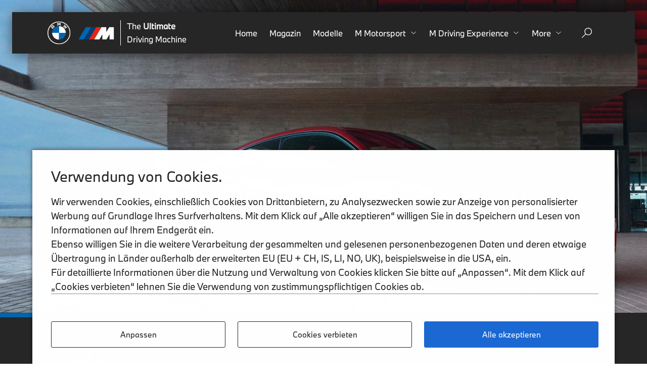

--- FILE ---
content_type: text/html;charset=utf-8
request_url: https://www.bmw-m.com/de/all-models/overview-m-and-m-performance/bmw-m440i-xdrive-coupe/2024/bmw-m440i-xdrive-coupe.html
body_size: 22780
content:
<!doctype html><html lang="de"><head><meta charset="utf-8"/><link rel="preload" href="/etc.clientlibs/bmwcom/clientlibs/clientlib-site/resources/fonts/BMWTypeNextLatin.woff2" as="font" type="font/woff2" crossorigin="anonymous"/><link rel="preload" href="/etc.clientlibs/bmwcom/clientlibs/clientlib-site/resources/fonts/playfair.woff2" as="font" type="font/woff2" crossorigin="anonymous"/><link rel="preload" href="/etc.clientlibs/bmwcom/clientlibs/clientlib-site/resources/fonts/BMWTypeNextLatin-Light.woff2" as="font" type="font/woff2" crossorigin="anonymous"/><meta name="viewport" content="width=device-width, initial-scale=1.0, minimum-scale=1, maximum-scale=5.0"/><meta vocab="http://schema.org/" property="datePublished" content="Thu Oct 09 13:45:21 CEST 2025"/><meta name="generator" content="bmwcom:2.202508.3.4"/><meta name="theme-color" content="#8e8e8e"/><link rel="manifest" href="/etc.clientlibs/settings/wcm/designs/bmwcom/base/resources/ci2020/context-bmw-m/manifest_de.json" crossorigin="use-credentials"/><link rel="icon" type="image/png" href="/etc.clientlibs/settings/wcm/designs/bmwcom/base/resources/ci2020/context-bmw-m/img/favicon.png"/><link rel="shortcut icon" type="image/x-icon" href="/etc.clientlibs/settings/wcm/designs/bmwcom/base/resources/ci2020/context-bmw-m/img/favicon.ico"/><link rel="apple-touch-icon" href="/etc.clientlibs/settings/wcm/designs/bmwcom/base/resources/ci2020/context-bmw-m/img/apple-touch-icon.png"/><link rel="canonical" href="https://www.bmw-m.com/de/all-models/overview-m-and-m-performance/bmw-m440i-xdrive-coupe/2024/bmw-m440i-xdrive-coupe.html"/><link rel="alternate" hreflang="x-default" href="https://www.bmw-m.com/en/all-models/overview-m-and-m-performance/bmw-m440i-xdrive-coupe/2024/bmw-m440i-xdrive-coupe.html"/><link rel="alternate" hreflang="de" href="https://www.bmw-m.com/de/all-models/overview-m-and-m-performance/bmw-m440i-xdrive-coupe/2024/bmw-m440i-xdrive-coupe.html"/><link rel="alternate" hreflang="en" href="https://www.bmw-m.com/en/all-models/overview-m-and-m-performance/bmw-m440i-xdrive-coupe/2024/bmw-m440i-xdrive-coupe.html"/><meta name="robots" content="noindex, nofollow"/><title>BMW M440i xDrive Coupé und BMW M440d xDrive Coupé </title><meta name="title" content="BMW M440i xDrive Coupé und BMW M440d xDrive Coupé "/><meta name="description" content="Mit der imposanten Kraft des M TwinPower Turbo 6-Zylinder Motors, der messerscharfen Fahrdynamik und dem unwiderstehlich ästhetischen Design setzen BMW M440i xDrive Coupé und BMW M440d xDrive Coupé ein klares Statement."/><meta property="og:title" content="BMW M440i xDrive Coupé"/><meta property="og:description" content="Mit der imposanten Kraft des M TwinPower Turbo 6-Zylinder Motors, der messerscharfen Fahrdynamik und dem unwiderstehlich ästhetischen Design setzen BMW M440i xDrive Coupé und BMW M440d xDrive Coupé ein klares Statement."/><meta property="og:type" content="website"/><meta property="og:url" content="https://www.bmw-m.com/de/all-models/overview-m-and-m-performance/bmw-m440i-xdrive-coupe/2024/bmw-m440i-xdrive-coupe.html"/><meta property="og:image" content="https://www.bmw-m.com/content/dam/bmw/marketBMW_M/www_bmw-m_com/all-models/m-performance-automobile/m440i-xdrive-coupe/2024/bmw-m440i-xdrive-coupe-si-01.jpg"/><meta property="og:image:secure_url" content="https://www.bmw-m.com/content/dam/bmw/marketBMW_M/www_bmw-m_com/all-models/m-performance-automobile/m440i-xdrive-coupe/2024/bmw-m440i-xdrive-coupe-si-01.jpg"/><meta property="fb:pages" content="22893372268"/><script type="application/ld+json">{"@context":"http://schema.org","@type":"NewsArticle","@id":"https://www.bmw-m.com/de/all-models/overview-m-and-m-performance/bmw-m440i-xdrive-coupe/2024/bmw-m440i-xdrive-coupe.html","mainEntityOfPage":{"@type":"WebPage"},"headline":"BMW M440i xDrive Coupé und BMW M440d xDrive Coupé","description":"Mit der imposanten Kraft des M TwinPower Turbo 6-Zylinder Motors, der messerscharfen Fahrdynamik und dem unwiderstehlich ästhetischen Design setzen BMW M440i xDrive Coupé und BMW M440d xDrive Coupé ein klares Statement.","image":["https://www.bmw-m.com/content/dam/bmw/marketBMW_M/www_bmw-m_com/all-models/m-performance-automobile/m440i-xdrive-coupe/2024/bmw-m440i-xdrive-coupe-si-01.jpg"],"datePublished":"Thu Oct 09 13:45:21 CEST 2025","dateModified":"Thu Oct 09 13:45:21 CEST 2025","author":{"@type":"Organization","name":"BMW"},"publisher":{"@type":"Organization","name":"BMW","logo":{"@type":"ImageObject","url":"https://www.bmw-m.com/etc.clientlibs/settings/wcm/designs/bmwcom/base/resources/ci2020/img/logo-en.png"}}}</script><!-- ESI S--><!-- esi:include src="/etc/clientlibs/epaas/content/bmw/marketBMW_M/www_bmw-m_com/de_PM.epaasclientlibinclude.js" --><script id="epaasScriptTag" onerror="window.epaasNotAvailable=true" src="https://www.bmw.com/etc/clientlibs/wcmp/consentcontroller.fallback/epaas.js" onload="epaas.api.initialize({tenant: 'bmw-m_com', locale: 'de_PM', async: false})" type="text/javascript"></script><!-- ESI E--><!-- Include the Tracy tracking script --><script src="/content/dam/bmw/marketBMW_M/www_bmw-m_com/configuration/tracyLib-BMW.com-20231212.js.asset.1706881599862.js" type="text/javascript"></script><link rel="stylesheet" href="/etc.clientlibs/bmwcom/clientlibs/clientlib-dependencies.min.prod5.1764675679064.min.css" type="text/css"><link rel="stylesheet" href="/etc.clientlibs/bmwcom/clientlibs/clientlib-site.min.prod5.1764675679064.min.css" type="text/css"><script src='/etc.clientlibs/bmwcom/clientlibs/clientlib-site.min.prod5.1764675679064.js' type='module'></script>
<script>(window.BOOMR_mq=window.BOOMR_mq||[]).push(["addVar",{"rua.upush":"false","rua.cpush":"false","rua.upre":"false","rua.cpre":"false","rua.uprl":"false","rua.cprl":"false","rua.cprf":"false","rua.trans":"","rua.cook":"false","rua.ims":"false","rua.ufprl":"false","rua.cfprl":"false","rua.isuxp":"false","rua.texp":"norulematch","rua.ceh":"false","rua.ueh":"false","rua.ieh.st":"0"}]);</script>
                              <script>!function(e){var n="https://s.go-mpulse.net/boomerang/";if("False"=="True")e.BOOMR_config=e.BOOMR_config||{},e.BOOMR_config.PageParams=e.BOOMR_config.PageParams||{},e.BOOMR_config.PageParams.pci=!0,n="https://s2.go-mpulse.net/boomerang/";if(window.BOOMR_API_key="3NAHK-Z4SSH-ZAJRN-6HA9Y-LQBU6",function(){function e(){if(!o){var e=document.createElement("script");e.id="boomr-scr-as",e.src=window.BOOMR.url,e.async=!0,i.parentNode.appendChild(e),o=!0}}function t(e){o=!0;var n,t,a,r,d=document,O=window;if(window.BOOMR.snippetMethod=e?"if":"i",t=function(e,n){var t=d.createElement("script");t.id=n||"boomr-if-as",t.src=window.BOOMR.url,BOOMR_lstart=(new Date).getTime(),e=e||d.body,e.appendChild(t)},!window.addEventListener&&window.attachEvent&&navigator.userAgent.match(/MSIE [67]\./))return window.BOOMR.snippetMethod="s",void t(i.parentNode,"boomr-async");a=document.createElement("IFRAME"),a.src="about:blank",a.title="",a.role="presentation",a.loading="eager",r=(a.frameElement||a).style,r.width=0,r.height=0,r.border=0,r.display="none",i.parentNode.appendChild(a);try{O=a.contentWindow,d=O.document.open()}catch(_){n=document.domain,a.src="javascript:var d=document.open();d.domain='"+n+"';void(0);",O=a.contentWindow,d=O.document.open()}if(n)d._boomrl=function(){this.domain=n,t()},d.write("<bo"+"dy onload='document._boomrl();'>");else if(O._boomrl=function(){t()},O.addEventListener)O.addEventListener("load",O._boomrl,!1);else if(O.attachEvent)O.attachEvent("onload",O._boomrl);d.close()}function a(e){window.BOOMR_onload=e&&e.timeStamp||(new Date).getTime()}if(!window.BOOMR||!window.BOOMR.version&&!window.BOOMR.snippetExecuted){window.BOOMR=window.BOOMR||{},window.BOOMR.snippetStart=(new Date).getTime(),window.BOOMR.snippetExecuted=!0,window.BOOMR.snippetVersion=12,window.BOOMR.url=n+"3NAHK-Z4SSH-ZAJRN-6HA9Y-LQBU6";var i=document.currentScript||document.getElementsByTagName("script")[0],o=!1,r=document.createElement("link");if(r.relList&&"function"==typeof r.relList.supports&&r.relList.supports("preload")&&"as"in r)window.BOOMR.snippetMethod="p",r.href=window.BOOMR.url,r.rel="preload",r.as="script",r.addEventListener("load",e),r.addEventListener("error",function(){t(!0)}),setTimeout(function(){if(!o)t(!0)},3e3),BOOMR_lstart=(new Date).getTime(),i.parentNode.appendChild(r);else t(!1);if(window.addEventListener)window.addEventListener("load",a,!1);else if(window.attachEvent)window.attachEvent("onload",a)}}(),"".length>0)if(e&&"performance"in e&&e.performance&&"function"==typeof e.performance.setResourceTimingBufferSize)e.performance.setResourceTimingBufferSize();!function(){if(BOOMR=e.BOOMR||{},BOOMR.plugins=BOOMR.plugins||{},!BOOMR.plugins.AK){var n=""=="true"?1:0,t="",a="clnt7zixibzda2jzizuq-f-397865351-clientnsv4-s.akamaihd.net",i="false"=="true"?2:1,o={"ak.v":"39","ak.cp":"1547321","ak.ai":parseInt("987865",10),"ak.ol":"0","ak.cr":10,"ak.ipv":4,"ak.proto":"h2","ak.rid":"2a192c33","ak.r":42222,"ak.a2":n,"ak.m":"dsca","ak.n":"essl","ak.bpcip":"18.219.63.0","ak.cport":44232,"ak.gh":"23.64.113.48","ak.quicv":"","ak.tlsv":"tls1.3","ak.0rtt":"","ak.0rtt.ed":"","ak.csrc":"-","ak.acc":"","ak.t":"1765361257","ak.ak":"hOBiQwZUYzCg5VSAfCLimQ==8nKgEXbSJ/wqqco+IPh1kJKfS0O39+ACc/3V/ie7cVNW1Ar2ISl7AKR2pDZILLaQxOLM9yFnXLK5cJfCdU+QuR7EHTAhEj+7UKcQyTA+ZdUO4IB91+5KHzIwQLjnrD9BIz5T7kiXUMoQCG+XC/daA5cZTkVlShQjx/l1V/5zaImwfWI04sWMa2WnYNGjAx2E6mNiN8itnWN/gRIyP28aRH8VbzSKP2Nv51s4P8WWDiQ/nAsHO0seSR8/Xik4+B+8KkH5+eID5TAnxIf89MIIcpv6H1xibXoT3J+86N+06Y9qOOtKMgJZclTQjIzJtTJNVOZEOEBf0JiZN3D8hQdgCqc7h0zwiqOdn8jt5QS0dWHORo1OVhc1TW3/n6gfvl2IfJpj4QGtVjYFcnOW3bwm9gm+dcM/8AGuIzTPvaqWmlw=","ak.pv":"16","ak.dpoabenc":"","ak.tf":i};if(""!==t)o["ak.ruds"]=t;var r={i:!1,av:function(n){var t="http.initiator";if(n&&(!n[t]||"spa_hard"===n[t]))o["ak.feo"]=void 0!==e.aFeoApplied?1:0,BOOMR.addVar(o)},rv:function(){var e=["ak.bpcip","ak.cport","ak.cr","ak.csrc","ak.gh","ak.ipv","ak.m","ak.n","ak.ol","ak.proto","ak.quicv","ak.tlsv","ak.0rtt","ak.0rtt.ed","ak.r","ak.acc","ak.t","ak.tf"];BOOMR.removeVar(e)}};BOOMR.plugins.AK={akVars:o,akDNSPreFetchDomain:a,init:function(){if(!r.i){var e=BOOMR.subscribe;e("before_beacon",r.av,null,null),e("onbeacon",r.rv,null,null),r.i=!0}return this},is_complete:function(){return!0}}}}()}(window);</script></head><body class="site-context-bmw-m lang--de "><svg aria-hidden="true" style="position:absolute;width:0;height:0;overflow:hidden" xmlns="http://www.w3.org/2000/svg" xmlns:xlink="http://www.w3.org/1999/xlink"><defs><symbol id="icon-search" viewBox="0 0 30 30"><path class="st0" d="M19,0C12.9,0,8,4.9,8,11c0,2.7,1,5.1,2.5,7L0.3,28.3c-0.4,0.4-0.4,1,0,1.4c0.4,0.4,1,0.4,1.4,0L12,19.5 c1.9,1.6,4.4,2.5,7,2.5c6.1,0,11-4.9,11-11S25.1,0,19,0z M19,20c-5,0-9-4-9-9c0-5,4-9,9-9s9,4,9,9C28,16,24,20,19,20z"/></symbol><symbol id="icon-close" viewBox="0 0 50 50"><polygon class="st0" points="50,3.2 46.8,0 25,21.8 3.2,0 0,3.2 21.8,25 0,46.8 3.2,50 25,28.2 46.8,50 50,46.8 28.2,25 "/></symbol><symbol id="icon-link-arrow" viewBox="0 0 50 50"><polygon id="Arrow" points="9 42.8571429 16.2222222 50 41.5 25 16.2222222 0 9 7.14285714 27.0555556 25"></polygon></symbol><symbol id="icon-clock" viewBox="0 0 24 25"><path fill="currentColor" fill-rule="evenodd" clip-rule="evenodd" d="M12 .5c6.627 0 12 5.373 12 12s-5.373 12-12 12-12-5.373-12-12S5.373.5 12 .5Zm0 1.92C6.433 2.42 1.92 6.933 1.92 12.5S6.433 22.58 12 22.58s10.08-4.513 10.08-10.08S17.567 2.42 12 2.42ZM12.585 5v7.363l6.143 3.63-.976 1.653-7.087-4.188V5h1.92Z"/></symbol><symbol id="icon-globe" viewBox="0 0 20 19"><path d="M9.7 17.4c-4.7 0-8.5-3.7-8.5-8C1.2 4.7 5 1 9.7 1s8.5 3.6 8.5 8.2c0 4.4-3.8 8-8.5 8M9.7 0C4.7 0 0 4 0 9.3c0 5 4.3 9.3 9.8 9.3 5.4 0 9.7-4 9.7-9.3 0-5-4.3-9.2-9.7-9.3"/><path d="M17.6 9c-.2.2-.3.5-.2.8 0 .2 0 .4-.2.6V10H17c-.2-.3-.2-.5-.2-.7 0-.2 0-.5-.2-.7l-.3-.2h-.6s0 .4-.2.6c0 .4-.4.5-.8.6-.3 0-.6.2-.8-.3 0 0-.4 0-.5-.2l-.4-.3V8v1.4c.4.5.7.5 1 .5h.7s-.2 0 0 .3c0 .3 0 .4-.3.6l-.5.5-.6.5c-.2.3-.3.7-.2 1h1v1s-.2.3-.5.3c-.3.3-.6.3-.8 0l-.3-.4c-.3.6-.5 1-1.3 1.2-.3 0-.6 0-.6.4-.4 0-.7-.5-.8-1V14c-.3-.2-.3-.4-.3-.6 0-.4 0-.8-.4-1l-.5-.8V11c-.3-.2-.5-.3-.8-.2-.6 0-1.3 0-2-.3 0 0 0-.2-.3-.3V8.6c0-.3 0-.7.6-1 0-.3.3-.4.5-.4 0 0 .3 0 .4-.2L7 6.7v-1c.6 0 .8 0 1-.3L7.6 5H7c0-.4.5-.8 1-1 .3.3.3 1 1 1v-.3c.2-.4.4-.7.3-1.2 0-.5.5-1 1-.7h.5l.5-.3c.2 0 .3 0 .3.2V3c.4.2.7.4 1.2.2.2 0 .3-.2.5-.3-.4-.7-.8-1-1.3-1-2-.7-3.8-.7-5.7 0l-1 .7v.7c0 .2-.2.3 0 .4 0 .2.2.4 0 .6H5V5c-.3 0-.4 0-.5.2 0 .6 0 .6-.7.6h-.2s-.2 0-.2.2-.3.3-.5.4c-.6 0-1 .2-1 .6 0 .7 0 1.3-.3 2v1c0 .2.2.3.4.3.4 0 .5 0 .5.4 0 .2.5.7.7.8H4c.6.2.8.6.7 1V14c-.2 0-.2 0-.2.2v.5c.2 0 .2 0 .2.2H5c2.6 2 6.5 2 9.3 0 .5-.3.7-.7 1-1 0-.4 0-.4.2-.5.6 0 1-.5 1-1V12l.3-.4c.2 0 .2-.2.3-.4V11c.5-.6.6-1.3.5-2"/><path d="M9.6 5.8h-.3l-.5.2c.2 0 .5 0 .7.2.2 0 .4 0 .5.2.3.6.7.6 1.2.5.5-.4.6 0 1 0V7c.2 0 .4.2.5 0 .2 0 .3-.2.3-.4 0 0 0-.3-.2-.4l-.5-.2-1.6-.3h-.2l-.6-.4h-.6M13 4c.4-.2 1-.3 1.4-.2-.3-.2-.5-.3-.8-.3-.3 0-.5.2-.6.5m-3.2.4c.3 0 .5 0 .8-.2.2 0 .2-.3 0-.4l-.4-.4c0 .6-.2.8-.4 1"/></symbol><symbol id="icon-download" viewBox="0 0 28 32"><path d="M25.765 22.557v7.344h-23.704v-7.344h-2.061v9.443h27.826v-9.443z"></path><path d="M12.883-0v20.538l-7.628-6.589-1.234 1.479 9.892 8.545 9.892-8.545-1.234-1.479-7.628 6.589v-20.538z"></path></symbol><symbol id="icon-microphone" viewBox="0 0 20 31"><g fill="none"><path fill="currentColor" d="M19.52 15.734c0-.61-.465-1.075-1.075-1.075-.609 0-1.075.465-1.075 1.075 0 4.193-3.405 7.598-7.598 7.598s-7.598-3.405-7.598-7.598c0-.61-.466-1.075-1.075-1.075-.61 0-1.075.465-1.075 1.075 0 4.982 3.727 9.175 8.673 9.712v2.868H4.79c-.609 0-1.075.466-1.075 1.075 0 .61.466 1.075 1.075 1.075h9.964c.609 0 1.075-.466 1.075-1.075 0-.61-.466-1.075-1.075-1.075h-3.907v-2.868c4.946-.537 8.673-4.73 8.673-9.712z"/><path stroke="currentColor" stroke-width="2" d="M9.772 1c-1.373 0-2.62.56-3.522 1.463a4.971 4.971 0 0 0-1.463 3.522v9.713c0 1.383.555 2.626 1.452 3.53a5.063 5.063 0 0 0 3.538 1.491 4.97 4.97 0 0 0 3.517-1.463 4.97 4.97 0 0 0 1.463-3.522V5.985a4.97 4.97 0 0 0-1.463-3.522A4.97 4.97 0 0 0 9.772 1z"/></g></symbol><symbol id="icon-subscribe" viewBox="0 0 15 19"><g fill="none" fill-rule="evenodd"><path d="M7.2.4a5.94 5.94 0 014.137 1.658c1.055 1.02 1.71 2.427 1.71 3.98h0V11.8c0 .906.213 1.79.622 2.594h0l-12.856.39c.343-1.274.54-2.12.54-2.984h0V6.038c0-1.553.655-2.96 1.71-3.98A5.937 5.937 0 017.2.4z" stroke="currentColor" stroke-width=".8"/><path d="M9.6 16a2.4 2.4 0 01-4.797.12L4.8 16h4.8z" fill="currentColor"/></g></symbol><symbol id="icon-arrow-next" viewBox="0 0 24 24"><path d="M10,7.4 L14.6,12 L10,16.6" fill="none" stroke-width="2px" stroke-linejoin="round" stroke-linecap="round"></path></symbol><symbol id="icon-arrow-prev" viewBox="0 0 24 24"><path d="M14,7.4 L9.4,12 L14,16.6" fill="none" stroke-width="2px" stroke-linejoin="round" stroke-linecap="round"></path></symbol><symbol id="icon-arrow-down-large" viewBox="0 0 50 28"><path d="M2.775 11.703 0 14.4l25 24.3 25-24.3-2.778-2.7-22.246 21.582-22.201-21.58Z" fill="currentColor"/></symbol><symbol id="icon-long-arrow-next" viewBox="0 0 18 18"><path d="M9 3 7.94 4.06l4.19 4.19H3v1.5h9.13l-4.19 4.19L9 15l6-6z" fill="currentColor"></path></symbol><symbol id="icon-long-arrow-prev" viewBox="0 0 18 18"><path d="M15 8.25H5.87l4.19-4.19L9 3 3 9l6 6 1.06-1.06-4.19-4.19H15v-1.5z" fill="currentColor"></path></symbol><symbol id="icon-play" viewBox="0 0 46 50"><g stroke="none" stroke-width="1" fill="none" fill-rule="evenodd"><g transform="translate(-942.000000, -1699.000000)" fill="#FFFFFF"><g transform="translate(0.000000, 150.000000)"><g transform="translate(880.000000, 1519.000000)"><g transform="translate(62.000000, 30.000000)"><polygon points="0 0 0 50 45.4545455 25"></polygon></g></g></g></g></g></symbol><symbol id="icon-play-round" viewBox="0 0 62 62"><g stroke="none" stroke-width="1" fill="none" fill-rule="evenodd"><g fill="#FFFFFF" fill-rule="nonzero"><path d="M30.8,0 C47.81,0 61.6,13.79 61.6,30.8 C61.6,47.81 47.81,61.6 30.8,61.6 C13.79,61.6 0,47.81 0,30.8 C0,13.79 13.79,0 30.8,0 Z M23.886,20.114 L23.886,40.731 L42.44,30.423 L23.886,20.114 Z"></path></g></g></symbol><symbol id="icon-pause-round" viewBox="0 0 62 62"><g stroke="none" stroke-width="1" fill="none" fill-rule="evenodd"><g fill="#FFFFFF" fill-rule="nonzero"><path d="M30.8,61.6 C47.81,61.6 61.6,47.81 61.6,30.8 C61.6,13.79 47.81,0 30.8,0 C13.79,0 0,13.79 0,30.8 C0,47.81 13.79,61.6 30.8,61.6 Z M28,20 L28,41 L21,41 L21,20 L28,20 Z M40,20 L40,41 L33,41 L33,20 L40,20 Z"></path></g></g></symbol><symbol id="icon-sound-on" viewBox="0 0 24 24"><path fill="currentColor" fill-rule="evenodd" clip-rule="evenodd" d="M19.159.48C22.148 3.429 24 7.505 24 12.008c0 4.495-1.844 8.564-4.825 11.512l-1.556-1.536c2.583-2.555 4.18-6.081 4.18-9.976 0-3.903-1.603-7.436-4.196-9.992L19.158.48ZM12.57.954v22.565L5.03 16.393H0V8.08h5.029L12.57.954Zm3.287 2.784a11.835 11.835 0 0 1 3.553 8.456c0 3.295-1.352 6.279-3.537 8.44l-1.556-1.536a9.682 9.682 0 0 0 2.892-6.904 9.683 9.683 0 0 0-2.908-6.92l1.556-1.536Zm-5.572 2.498-4.34 4.1h-3.66v3.8h3.66l4.34 4.1v-12Z"/></symbol><symbol id="icon-sound-off" viewBox="0 0 24 24"><path fill="currentColor" fill-rule="evenodd" clip-rule="evenodd" d="M12.571.72v22.56L5.03 16.156H0V7.844h5.029L12.57.72Zm-2.285 5.281-4.34 4.1h-3.66V13.9h3.66l4.34 4.099V6Zm12.19 1.487L24 8.992 20.952 12 24 15.008l-1.524 1.504-3.047-3.008-3.048 3.008-1.524-1.504L17.905 12l-3.048-3.008 1.524-1.504 3.048 3.008 3.047-3.008Z"/></symbol><symbol id="icon-seconds-back" viewBox="0 0 28 28"><g fill="#FFFFFF" fill-rule="evenodd"><path d="M14 0c7.732 0 14 6.268 14 14s-6.268 14-14 14S0 21.732 0 14 6.268 0 14 0ZM7.32 7.099 7.317 5.09H5.41v5.283h5.133V8.465H8.661c2.635-3.145 9.094-3.52 12.368.748 3.479 4.537 1.318 11.125-1.936 11.474l.204 1.898.221-.03c4.697-.746 7.292-8.941 3.026-14.504C18.54 2.831 10.778 3.19 7.319 7.1Zm11.44 5.166h-6.067v5.379h1.956c.532 0 .947.021 1.244.063.297.042.53.126.699.253.168.126.279.26.332.404.053.143.08.311.08.505 0 .219-.024.406-.073.562-.049.155-.158.305-.326.448a1.29 1.29 0 0 1-.579.284c-.235.055-.53.082-.885.082-.426 0-.878-.027-1.357-.082a15.152 15.152 0 0 1-1.224-.183v1.767c.39.068.807.127 1.25.177.444.05.932.076 1.464.076.692 0 1.273-.076 1.743-.227.47-.152.856-.383 1.158-.695a2.82 2.82 0 0 0 .625-.978c.133-.358.2-.768.2-1.231 0-.926-.27-1.646-.812-2.16-.257-.244-.6-.441-1.03-.593-.431-.151-.992-.227-1.684-.227h-.812V14.02h4.098v-1.755ZM10.537 12 6 13.326v1.868l2.541-.732v7.323h1.996V12Z"/></g></symbol><symbol id="icon-seconds-forward" viewBox="0 0 28 28"><g fill="#FFFFFF" fill-rule="evenodd"><path d="M14 0c7.732 0 14 6.268 14 14s-6.268 14-14 14S0 21.732 0 14 6.268 0 14 0ZM5.344 8.051C1.078 13.614 3.673 21.81 8.37 22.556l.221.03.204-1.899C5.541 20.337 3.38 13.75 6.86 9.213c3.274-4.269 9.733-3.892 12.368-.748h-1.743v1.91h5.133V5.09h-1.909v2.17C17.325 3.2 9.403 2.76 5.345 8.051Zm16.416 4.214h-6.067v5.379h1.956c.532 0 .947.021 1.244.063.297.042.53.126.699.253.168.126.279.26.332.404.053.143.08.311.08.505 0 .219-.024.406-.073.562-.049.155-.158.305-.326.448a1.29 1.29 0 0 1-.579.284c-.235.055-.53.082-.885.082-.426 0-.878-.027-1.357-.082a15.152 15.152 0 0 1-1.224-.183v1.767c.39.068.807.127 1.25.177.444.05.932.076 1.464.076.692 0 1.273-.076 1.743-.227.47-.152.856-.383 1.158-.695a2.82 2.82 0 0 0 .625-.978c.133-.358.2-.768.2-1.231 0-.926-.27-1.646-.812-2.16-.257-.244-.6-.441-1.03-.593-.431-.151-.992-.227-1.684-.227h-.812V14.02h4.098v-1.755ZM13.537 12 9 13.326v1.868l2.541-.732v7.323h1.996V12Z"/></g></symbol><symbol id="icon-bell-white" viewBox="0 0 124 141"><path d="M78.9 125c-.5 3.6-2.2 6.8-4.7 9.3-3 2.9-7.1 4.7-11.7 4.7s-8.7-1.8-11.7-4.7c-2.5-2.4-4.2-5.7-4.7-9.3h32.8zM61.8 2c11.5 0 22 4.6 29.6 12.1 7.6 7.5 12.5 17.8 12.7 29.3v37.1l17.9 21.9V125H2v-22.6L19.5 81V43.4c.2-11.5 5.1-21.8 12.7-29.3S50.3 2 61.8 2z" style="fill:none;stroke:#FFF;stroke-width:4"/></symbol><symbol id="icon-bell-white-checked" viewBox="0 0 124 141"><path d="M78.9 125c-.5 3.6-2.2 6.8-4.7 9.3-3 2.9-7.1 4.7-11.7 4.7s-8.7-1.8-11.7-4.7c-2.5-2.4-4.2-5.7-4.7-9.3h32.8zM61.8 2c11.5 0 22 4.6 29.6 12.1 7.6 7.5 12.5 17.8 12.7 29.3v37.1l17.9 21.9V125H2v-22.6L19.5 81V43.4c.2-11.5 5.1-21.8 12.7-29.3S50.3 2 61.8 2z" style="fill:none;stroke:#FFF;stroke-width:4"/><circle cx="99" cy="25" r="25" style="fill-rule:evenodd;clip-rule:evenodd;fill:#3aaea9"/><path d="m87 24.6 8.4 8.4 15-15" style="fill:none;stroke:#fff;stroke-width:6;stroke-linecap:round;stroke-linejoin:round"/></symbol><symbol id="icon-bell-black" viewBox="0 0 124 141"><path d="M78.9 125c-.5 3.6-2.2 6.8-4.7 9.3-3 2.9-7.1 4.7-11.7 4.7s-8.7-1.8-11.7-4.7c-2.5-2.4-4.2-5.7-4.7-9.3h32.8zM61.8 2c11.5 0 22 4.6 29.6 12.1 7.6 7.5 12.5 17.8 12.7 29.3v37.1l17.9 21.9V125H2v-22.6L19.5 81V43.4c.2-11.5 5.1-21.8 12.7-29.3S50.3 2 61.8 2z" style="fill:none;stroke:#262626;stroke-width:4"/></symbol><symbol id="icon-bell-black-checked" viewBox="0 0 124 141"><path d="M78.9 125c-.5 3.6-2.2 6.8-4.7 9.3-3 2.9-7.1 4.7-11.7 4.7s-8.7-1.8-11.7-4.7c-2.5-2.4-4.2-5.7-4.7-9.3h32.8zM61.8 2c11.5 0 22 4.6 29.6 12.1 7.6 7.5 12.5 17.8 12.7 29.3v37.1l17.9 21.9V125H2v-22.6L19.5 81V43.4c.2-11.5 5.1-21.8 12.7-29.3S50.3 2 61.8 2z" style="fill:none;stroke:#262626;stroke-width:4"/><circle cx="99" cy="25" r="25" style="fill-rule:evenodd;clip-rule:evenodd;fill:#3aaea9"/><path d="m87 24.6 8.4 8.4 15-15" style="fill:none;stroke:#fff;stroke-width:6;stroke-linecap:round;stroke-linejoin:round"/></symbol><symbol id="icon-arrow-up-right" viewBox="0 0 12 12"><path fill="currentColor" fill-rule="evenodd" d="M.6.1h10.8v10.8H9.55V3.245L1.93 10.863.62 9.553l7.603-7.602H.6V.1Z" clip-rule="evenodd"/></symbol><symbol id="icon-arrow-up-thin" width="24" height="14"><path fill="currentColor" fill-rule="evenodd" d="M1.474 13.079.16 11.864 12 .92l11.84 10.944-1.316 1.216-10.536-9.72-10.514 9.719Z" clip-rule="evenodd"/></symbol><symbol id="icon-arrow-down-thin" width="24" height="14"><path fill="currentColor" fill-rule="evenodd" d="M1.47412 0.921197L0.159912 2.13596L11.9999 13.08L23.8399 2.13596L22.5244 0.919955L11.9885 10.6399L1.47412 0.921197Z" clip-rule="evenodd"/></symbol><symbol id="icon-arrow-up" viewBox="0 0 12 12"><path fill="currentColor" fill-rule="evenodd" d="M.667 8 2 9.333l4-4 4 4L11.333 8 6 2.667.667 8Z" clip-rule="evenodd"/></symbol><symbol id="icon-close-menu" viewBox="0 0 24 22"><path fill="currentColor" fill-rule="evenodd" d="M18.003 8.007h-1.997l-.007 5.996-6 .01v2.003l7.998-.01.006-7.999Z" clip-rule="evenodd"/><path fill="currentColor" d="M8 16H0v-2h8zM6 9H0V7h6zM15.64 15 8.685 8.538l1.361-1.466 6.956 6.463zM18 2H0V0h18z"/></symbol><symbol id="icon-open-menu" viewBox="0 0 24 22"><path fill="currentColor" fill-rule="evenodd" d="M5.997 13.993h1.997l.007-5.996 6-.01V5.984l-7.998.01-.006 7.999Z" clip-rule="evenodd"/><path fill="currentColor" d="M16 6h8v2h-8zM18 13h6v2h-6zM8.36 7l6.954 6.462-1.36 1.465-6.956-6.462zM6 20h18v2H6z"/></symbol><symbol id="icon-articleplayer-play" viewBox="0 0 32 32"><path fill="currentColor" fill-rule="evenodd" clip-rule="evenodd" d="M16 0c8.837 0 16 7.163 16 16s-7.163 16-16 16S0 24.837 0 16 7.163 0 16 0Zm-3.2 11.022V21.69l8.533-5.333-8.533-5.334Z"/></symbol><symbol id="icon-articleplayer-pause" viewBox="0 0 32 32"><path fill="currentColor" fill-rule="evenodd" clip-rule="evenodd" d="M16 0c8.837 0 16 7.163 16 16s-7.163 16-16 16S0 24.837 0 16 7.163 0 16 0Zm-1.202 11.378H11.84v9.244h2.958v-9.244Zm5.362 0h-2.958v9.244h2.958v-9.244Z"/></symbol><symbol id="articleplayer-forward" viewBox="0 0 16 16"><path fill="currentColor" d="M6.034 12h-.648V5.1l-1.913.59v-.64l2.561-.79V12ZM8.108 11.97v-.61c.575.1 1.223.21 1.86.21.628 0 1.13-.11 1.464-.47.303-.33.44-.75.44-1.31 0-.53-.147-.98-.513-1.25s-.91-.36-2.122-.36H8.223V4.46h4.066v.6H8.872v2.52h.847c.91 0 1.505.14 1.902.37.67.39.92 1.1.92 1.83 0 .67-.177 1.27-.564 1.69-.491.53-1.15.7-2.007.7-.7 0-1.338-.11-1.86-.2Z"/><path fill="currentColor" d="M8.362 15c-4.04 0-7.317-3.134-7.317-7s3.276-7 7.317-7c2.247 0 4.258.969 5.6 2.494l-1.094.934 3.095.3L16 1.754l-1.258 1.074C13.208 1.097 10.919 0 8.362 0 3.744 0 0 3.582 0 8s3.744 8 8.362 8c2.388 0 4.543-.957 6.066-2.493l-.732-.715A7.454 7.454 0 0 1 8.362 15Z"/></symbol><symbol id="articleplayer-rewind" viewBox="0 0 16 16"><path fill="currentColor" d="M4.989 12H4.34V5.1l-1.913.59v-.64l2.56-.79V12ZM7.063 11.97v-.61c.575.1 1.223.21 1.86.21.628 0 1.13-.11 1.464-.47.303-.33.44-.75.44-1.31 0-.53-.147-.98-.513-1.25s-.91-.36-2.122-.36H7.178V4.46h4.066v.6H7.826v2.52h.847c.91 0 1.505.14 1.902.37.67.39.92 1.1.92 1.83 0 .67-.178 1.27-.564 1.69-.492.53-1.15.7-2.007.7-.7 0-1.338-.11-1.861-.2Z"/><path fill="currentColor" d="M7.638 15c4.04 0 7.317-3.134 7.317-7s-3.276-7-7.317-7c-2.247 0-4.258.969-5.6 2.494l1.094.934-3.095.3L0 1.754l1.258 1.074C2.792 1.097 5.081 0 7.638 0 12.256 0 16 3.582 16 8s-3.744 8-8.362 8c-2.388 0-4.543-.957-6.066-2.493l.732-.715A7.454 7.454 0 0 0 7.638 15Z"/></symbol><symbol id="icon-burger-menu" viewBox="0 0 20 15"><path fill="currentColor" fill-rule="evenodd" clip-rule="evenodd" d="M20 12.523V14.5H0v-1.977h20Zm0-6.012V8.49H0V6.51h20ZM20 .5v1.977H0V.5h20Z"/></symbol><symbol id="icon-chevron-left" viewBox="0 0 24 25"><path fill="currentColor" fill-rule="evenodd" clip-rule="evenodd" d="M18.479 2.135 17.184.803l-11.664 12 11.664 12 1.296-1.333L8.12 12.792 18.48 2.135Z"/></symbol><symbol id="icon-chevron-right" viewBox="0 0 24 25"><path fill="currentColor" fill-rule="evenodd" clip-rule="evenodd" d="M5.521 2.135 6.816.803l11.664 12-11.664 12L5.52 23.47l10.36-10.678L5.52 2.135Z"/></symbol><!-- BMW M --><symbol id="icon-chevron-up" viewBox="0 0 16 17"><path fill="currentColor" fill-rule="evenodd" d="m13.263 11.54.657-.608L8 5.46l-5.92 5.472.658.608 5.268-4.86 5.257 4.86Z" clip-rule="evenodd"/></symbol><symbol id="icon-instagram" viewBox="0 0 512 512"><path fill="currentColor" d="M224 202.66A53.34 53.34 0 1 0 277.36 256 53.38 53.38 0 0 0 224 202.66Zm124.71-41a54 54 0 0 0-30.41-30.41c-21-8.29-71-6.43-94.3-6.43s-73.25-1.93-94.31 6.43a54 54 0 0 0-30.41 30.41c-8.28 21-6.43 71.05-6.43 94.33s-1.85 73.27 6.47 94.34a54 54 0 0 0 30.41 30.41c21 8.29 71 6.43 94.31 6.43s73.24 1.93 94.3-6.43a54 54 0 0 0 30.41-30.41c8.35-21 6.43-71.05 6.43-94.33s1.92-73.26-6.43-94.33ZM224 338a82 82 0 1 1 82-82 81.9 81.9 0 0 1-82 82Zm85.38-148.3a19.14 19.14 0 1 1 19.13-19.14 19.1 19.1 0 0 1-19.09 19.18ZM400 32H48A48 48 0 0 0 0 80v352a48 48 0 0 0 48 48h352a48 48 0 0 0 48-48V80a48 48 0 0 0-48-48Zm-17.12 290c-1.29 25.63-7.14 48.34-25.85 67s-41.4 24.63-67 25.85c-26.41 1.49-105.59 1.49-132 0-25.63-1.29-48.26-7.15-67-25.85s-24.63-41.42-25.85-67c-1.49-26.42-1.49-105.61 0-132 1.29-25.63 7.07-48.34 25.85-67s41.47-24.56 67-25.78c26.41-1.49 105.59-1.49 132 0 25.63 1.29 48.33 7.15 67 25.85s24.63 41.42 25.85 67.05c1.49 26.32 1.49 105.44 0 131.88Z"/></symbol><symbol id="icon-twitter" viewBox="0 0 512 512"><path fill="currentColor" d="M389.2 48h70.6L305.6 224.2 487 464H345L233.7 318.6 106.5 464H35.8l164.9-188.5L26.8 48h145.6l100.5 132.9L389.2 48zm-24.8 373.8h39.1L151.1 88h-42l255.3 333.8z"/></symbol><symbol id="icon-mail" viewBox="0 0 24 24"><path fill="currentColor" fill-rule="evenodd" d="M4 6h16v12H4V6Zm2.56 1.5L12 12.94l5.44-5.44H6.56ZM18.5 8.56l-6.5 6.5-6.5-6.5v7.94h13V8.56Z" clip-rule="evenodd"/></symbol><symbol id="icon-facebook" viewBox="0 0 320 512"><path fill="currentColor" d="m279.14 288 14.22-92.66h-88.91v-60.13c0-25.35 12.42-50.06 52.24-50.06h40.42V6.26S260.43 0 225.36 0c-73.22 0-121.08 44.38-121.08 124.72v70.62H22.89V288h81.39v224h100.17V288z"/></symbol><symbol id="icon-youtube" viewBox="0 0 576 512"><path fill="currentColor" d="M549.655 124.083c-6.281-23.65-24.787-42.276-48.284-48.597C458.781 64 288 64 288 64S117.22 64 74.629 75.486c-23.497 6.322-42.003 24.947-48.284 48.597-11.412 42.867-11.412 132.305-11.412 132.305s0 89.438 11.412 132.305c6.281 23.65 24.787 41.5 48.284 47.821C117.22 448 288 448 288 448s170.78 0 213.371-11.486c23.497-6.321 42.003-24.171 48.284-47.821 11.412-42.867 11.412-132.305 11.412-132.305s0-89.438-11.412-132.305zm-317.51 213.508V175.185l142.739 81.205-142.739 81.201z"/></symbol><symbol id="icon-tiktok" viewBox="0 0 512 512"><path fill="currentColor" d="M448 209.91a210.06 210.06 0 0 1-122.77-39.25v178.72A162.55 162.55 0 1 1 185 188.31v89.89a74.62 74.62 0 1 0 52.23 71.18V0h88a121.18 121.18 0 0 0 1.86 22.17A122.18 122.18 0 0 0 381 102.39a121.43 121.43 0 0 0 67 20.14Z"/></symbol><symbol id="icon-linkedin" viewBox="0 0 448 512"><path d="M100.28 448H7.4V148.9h92.88zM53.79 108.1C24.09 108.1 0 83.5 0 53.8a53.79 53.79 0 0 1 107.58 0c0 29.7-24.1 54.3-53.79 54.3zM447.9 448h-92.68V302.4c0-34.7-.7-79.2-48.29-79.2-48.29 0-55.69 37.7-55.69 76.7V448h-92.78V148.9h89.08v40.8h1.3c12.4-23.5 42.69-48.3 87.88-48.3 94 0 111.28 61.9 111.28 142.3V448z"/></symbol><svg id="filter-icon" width="28" height="28" fill="none" xmlns="http://www.w3.org/2000/svg"><path d="M4.48 6.859h19.04" stroke="#fff" stroke-width="1.92"/><circle cx="18.165" cy="6.859" r="2.975" fill="#fff"/><path d="M4.481 14h19.04" stroke="#fff" stroke-width="1.92"/><circle cx="10.432" cy="14" r="2.975" fill="#fff"/><path d="M4.482 21.14h19.04" stroke="#fff" stroke-width="1.92"/><circle cx="17.572" cy="21.14" r="2.975" fill="#fff"/></svg><svg id="icon-arrow-right" viewBox="0 0 448 512"><path d="M438.6 278.6c12.5-12.5 12.5-32.8 0-45.3l-160-160c-12.5-12.5-32.8-12.5-45.3 0s-12.5 32.8 0 45.3L338.8 224H32c-17.7 0-32 14.3-32 32s14.3 32 32 32h306.7L233.4 393.4c-12.5 12.5-12.5 32.8 0 45.3s32.8 12.5 45.3 0l160-160z"/></svg><symbol id="icon-check-correct" viewBox="0 0 17 17"><rect width="16" height="16" x=".699" y=".5" fill="#1C69D4" rx="8"/><path fill="#fff" d="M7.366 11.884 4.699 9.091l.934-.977 1.733 1.815 4.4-4.609.933.978-5.333 5.586Z"/></symbol><symbol id="icon-x-wrong" viewBox="0 0 16 17"><rect width="16" height="16" y=".5" fill="#DB1A0D" rx="8"/><path fill="#fff" d="M10.908 6.34 8.748 8.5l2.16 2.16-.72.72-2.174-2.175-2.175 2.174-.72-.72L7.28 8.5 5.12 6.34l.72-.72 2.175 2.174 2.175-2.173.72.72Z"/></symbol><symbol id="icon-info" viewBox="0 0 25 24"><g clip-path="url(#a)"><rect width="24" height="24" x=".5" fill="#1C69D4" rx="12"/><path fill="#fff" d="M11 10h3v9h-3z"/><circle cx="12.5" cy="6.5" r="1.5" fill="#fff"/></g><defs><clipPath id="a"><rect width="24" height="24" x=".5" fill="#fff" rx="12"/></clipPath></defs></symbol></defs></svg><div role="navigation" aria-label="Hauptnavigation"><a href="#main-content" class="pw-m-header__skip-link"> Zum Hauptinhalt springen </a></div><header class="pw-m-header pw-m-header--m "><div class="pw-m-header__container"><div class="grid-container grid"><div class="pw-m-header__row"><div class="pw-m-header__logo-wrapper"><a href="/de/index.html" class="pw-m-header__logo-link" aria-label="BMW M Homepage" data-track="Internal Pagelink~BMW M~header~BMW M"><img class="pw-m-header__logo" src="/etc.clientlibs/settings/wcm/designs/bmwcom/base/resources/ci2020/img/logo-bmw-m.svg" width="100" height="100" alt="BMW M Logo"/></a><div class="pw-m-header__slogan"><span><p>The <strong>Ultimate<br /></strong>Driving Machine</p></span></div></div><button class="pw-m-header__burger-button" aria-label="Haupmenü öffnen" aria-expanded="false"><svg class="pw-m-header__icon pw-m-header__icon-menu" aria-hidden="true"><use xlink:href="#icon-burger-menu"></use></svg><svg class="pw-m-header__icon pw-m-header__icon-close" style="display: none;" aria-hidden="true"><use xlink:href="#icon-close"></use></svg></button><nav itemscope itemtype="http://schema.org/SiteNavigationElement" class="pw-m-header__nav" aria-label="Hauptnavigation"><meta itemprop="name" content="Main Navigation"/><div class="pw-m-header__nav-container "><div class="pw-m-header__nav-items"><ul class="pw-m-header__menu"><li class="pw-m-header__menu-item "><a href="https://www.bmw-m.com/de/index.html" class="pw-m-header__menu-link pw-text-style-copy" title="Home" aria-label="Öffnen Home" data-track="Internal Pagelink~Home~header~Home"> Home </a></li><li class="pw-m-header__menu-item "><a href="https://www.bmw-m.com/de/topics/magazin.html" class="pw-m-header__menu-link pw-text-style-copy" title="Magazin" aria-label="Öffnen Magazin" data-track="Internal Pagelink~Magazin~header~Magazin"> Magazin </a></li><li class="pw-m-header__menu-item "><a href="https://www.bmw-m.com/de/topics/all-models.html" class="pw-m-header__menu-link pw-text-style-copy" title="Modelle" aria-label="Öffnen Modelle" data-track="Internal Pagelink~Modelle~header~Modelle"> Modelle </a></li><li class="pw-m-header__menu-item pw-m-header__menu-item--has-children"><a class="pw-m-header__menu-link pw-text-style-copy" role="button" tabindex="0" aria-haspopup="true" aria-expanded="false" aria-label="Öffnen M Motorsport Untermenü umschalten" data-track="Internal Pagelink~M Motorsport~header~M Motorsport"><span>M Motorsport</span><svg aria-hidden="true" style="transform: rotate(180deg);"><use xlink:href="#icon-chevron-up"></use></svg></a><div class="pw-m-header__submenu" hidden style="transform: translateX(-127.66px); --triangle-position: 192px;" aria-label="Untermenü für M Motorsport"><span class="pw-m-header__submenu-spacer"></span><div class="pw-m-header__submenu-container"><ul class="pw-m-header__submenu-list"><li class="pw-m-header__submenu-item"><a class="pw-m-header__submenu-link pw-text-style-copy" href="https://www.bmw-m.com/de/fastlane/motorsport/motorsport.html" title="Übersicht" tabindex="-1" aria-label="Öffnen Übersicht" data-track="Internal Pagelink~Übersicht~header~M Motorsport"> Übersicht </a></li><li class="pw-m-header__submenu-item"><a class="pw-m-header__submenu-link pw-text-style-copy" href="https://www.bmw-m.com/de/fastlane/motorsport/discover/news-stories.html" title="News &amp; Stories" tabindex="-1" aria-label="Öffnen News &amp; Stories" data-track="Internal Pagelink~News &amp; Stories~header~M Motorsport"> News &amp; Stories </a></li><li class="pw-m-header__submenu-item"><a class="pw-m-header__submenu-link pw-text-style-copy" href="https://www.bmw-m.com/de/fastlane/motorsport/race-cars/race-cars.html" title="Rennfahrzeuge" tabindex="-1" aria-label="Öffnen Rennfahrzeuge" data-track="Internal Pagelink~Rennfahrzeuge~header~M Motorsport"> Rennfahrzeuge </a></li><li class="pw-m-header__submenu-item"><a class="pw-m-header__submenu-link pw-text-style-copy" href="https://www.bmw-m.com/de/fastlane/motorsport/works-drivers.html" title="Werksfahrer" tabindex="-1" aria-label="Öffnen Werksfahrer" data-track="Internal Pagelink~Werksfahrer~header~M Motorsport"> Werksfahrer </a></li><li class="pw-m-header__submenu-item"><a class="pw-m-header__submenu-link pw-text-style-copy" href="https://www.bmw-m.com/de/fastlane/motorsport/racing-series/racing-series.html" title="Rennserien" tabindex="-1" aria-label="Öffnen Rennserien" data-track="Internal Pagelink~Rennserien~header~M Motorsport"> Rennserien </a></li><li class="pw-m-header__submenu-item"><a class="pw-m-header__submenu-link pw-text-style-copy" href="https://www.bmw-m.com/de/fastlane/motorsport/racing-calendar.html" title="Rennkalender 2026" tabindex="-1" aria-label="Öffnen Rennkalender 2026" data-track="Internal Pagelink~Rennkalender 2026~header~M Motorsport"> Rennkalender 2026 </a></li><li class="pw-m-header__submenu-item"><a class="pw-m-header__submenu-link pw-text-style-copy" href="https://www.bmw-m.com/de/fastlane/motorsport/bmw-sports-trophy.html" title="M Sports Trophy" tabindex="-1" aria-label="Öffnen M Sports Trophy" data-track="Internal Pagelink~M Sports Trophy~header~M Motorsport"> M Sports Trophy </a></li><li class="pw-m-header__submenu-item"><a class="pw-m-header__submenu-link pw-text-style-copy" href="https://www.bmw-m.com/de/fastlane/motorsport/bmw-m-racing-academy.html" title="M Racing Academy" tabindex="-1" aria-label="Öffnen M Racing Academy" data-track="Internal Pagelink~M Racing Academy~header~M Motorsport"> M Racing Academy </a></li><li class="pw-m-header__submenu-item"><a class="pw-m-header__submenu-link pw-text-style-copy" href="https://www.bmw-m.com/de/fastlane/motorsport/bmw-automotive-gaming.html" title="Automotive Gaming" tabindex="-1" aria-label="Öffnen Automotive Gaming" data-track="Internal Pagelink~Automotive Gaming~header~M Motorsport"> Automotive Gaming </a></li><li class="pw-m-header__submenu-item"><a class="pw-m-header__submenu-link pw-text-style-copy" href="https://www.bmw-m.com/de/fastlane/motorsport/discover/mbedded.html" title="Behind the scenes - Dokumentation" tabindex="-1" aria-label="Öffnen Behind the scenes - Dokumentation" data-track="Internal Pagelink~Behind the scenes - Dokumentation~header~M Motorsport"> Behind the scenes - Dokumentation </a></li><li class="pw-m-header__submenu-item"><a class="pw-m-header__submenu-link pw-text-style-copy" href="https://www.bmw-m.com/de/fastlane/motorsport/discover/wallpaper.html" title="Wallpaper" tabindex="-1" aria-label="Öffnen Wallpaper" data-track="Internal Pagelink~Wallpaper~header~M Motorsport"> Wallpaper </a></li><li class="pw-m-header__submenu-item"><a class="pw-m-header__submenu-link pw-text-style-copy" href="https://www.bmw-m.com/de/fastlane/motorsport/discover/partner.html" title="Partner" tabindex="-1" aria-label="Öffnen Partner" data-track="Internal Pagelink~Partner~header~M Motorsport"> Partner </a></li></ul></div></div></li><li class="pw-m-header__menu-item pw-m-header__menu-item--has-children"><a class="pw-m-header__menu-link pw-text-style-copy" role="button" tabindex="0" aria-haspopup="true" aria-expanded="false" aria-label="Öffnen M Driving Experience Untermenü umschalten" data-track="Internal Pagelink~M Driving Experience~header~M Driving Experience"><span>M Driving Experience</span><svg aria-hidden="true" style="transform: rotate(180deg);"><use xlink:href="#icon-chevron-up"></use></svg></a><div class="pw-m-header__submenu" hidden style="transform: translateX(-127.66px); --triangle-position: 192px;" aria-label="Untermenü für M Driving Experience"><span class="pw-m-header__submenu-spacer"></span><div class="pw-m-header__submenu-container"><ul class="pw-m-header__submenu-list"><li class="pw-m-header__submenu-item"><a class="pw-m-header__submenu-link pw-text-style-copy" href="https://www.bmw-m.com/de/fastlane/driving-experience/bmw-m-driving-experience.html" title="Übersicht" tabindex="-1" aria-label="Öffnen Übersicht" data-track="Internal Pagelink~Übersicht~header~M Driving Experience"> Übersicht </a></li><li class="pw-m-header__submenu-item"><a class="pw-m-header__submenu-link pw-text-style-copy" href="https://www.bmw-m.com/de/fastlane/driving-experience/drift-academy.html" title="M Drift Academy" tabindex="-1" aria-label="Öffnen M Drift Academy" data-track="Internal Pagelink~M Drift Academy~header~M Driving Experience"> M Drift Academy </a></li><li class="pw-m-header__submenu-item"><a class="pw-m-header__submenu-link pw-text-style-copy" href="https://www.bmw-m.com/de/fastlane/driving-experience/bmw-m-mixed-reality.html" title="M Mixed Reality" tabindex="-1" aria-label="Öffnen M Mixed Reality" data-track="Internal Pagelink~M Mixed Reality~header~M Driving Experience"> M Mixed Reality </a></li><li class="pw-m-header__submenu-item"><a class="pw-m-header__submenu-link pw-text-style-copy" href="https://www.bmw-m.com/de/fastlane/driving-experience/bmw-m-trackdays.html" title="M Trackdays" tabindex="-1" aria-label="Öffnen M Trackdays" data-track="Internal Pagelink~M Trackdays~header~M Driving Experience"> M Trackdays </a></li><li class="pw-m-header__submenu-item"><a class="pw-m-header__submenu-link pw-text-style-copy" href="https://www.bmw-m.com/de/fastlane/driving-experience/race-track-experience.html" title="Race Track Experience" tabindex="-1" aria-label="Öffnen Race Track Experience" data-track="Internal Pagelink~Race Track Experience~header~M Driving Experience"> Race Track Experience </a></li><li class="pw-m-header__submenu-item"><a class="pw-m-header__submenu-link pw-text-style-copy" href="https://www.bmw-m.com/de/fastlane/driving-experience/snow-ice-experience.html" title="Snow &amp; Ice Experience" tabindex="-1" aria-label="Öffnen Snow &amp; Ice Experience" data-track="Internal Pagelink~Snow &amp; Ice Experience~header~M Driving Experience"> Snow &amp; Ice Experience </a></li><li class="pw-m-header__submenu-item"><a class="pw-m-header__submenu-link pw-text-style-copy" href="https://www.bmw-m.com/de/fastlane/driving-experience/customised-experience.html" title="Customised Experience" tabindex="-1" aria-label="Öffnen Customised Experience" data-track="Internal Pagelink~Customised Experience~header~M Driving Experience"> Customised Experience </a></li><li class="pw-m-header__submenu-item"><a class="pw-m-header__submenu-link pw-text-style-copy" href="https://www.bmw-m.com/de/fastlane/driving-experience/professional-experience.html" title="Professional Experience" tabindex="-1" aria-label="Öffnen Professional Experience" data-track="Internal Pagelink~Professional Experience~header~M Driving Experience"> Professional Experience </a></li><li class="pw-m-header__submenu-item"><a class="pw-m-header__submenu-link pw-text-style-copy" href="https://www.bmw-m.com/de/fastlane/driving-experience/academy-experience.html" title="Academy Experience" tabindex="-1" aria-label="Öffnen Academy Experience" data-track="Internal Pagelink~Academy Experience~header~M Driving Experience"> Academy Experience </a></li><li class="pw-m-header__submenu-item"><a class="pw-m-header__submenu-link pw-text-style-copy" href="https://www.bmw-m.com/de/fastlane/driving-experience/m-drivers-package.html" title="M Driver&#39;s Package" tabindex="-1" aria-label="Öffnen M Driver&#39;s Package" data-track="Internal Pagelink~M Driver&#39;s Package~header~M Driving Experience"> M Driver&#39;s Package </a></li><li class="pw-m-header__submenu-item"><a class="pw-m-header__submenu-link pw-text-style-copy" href="https://www.bmw-m.com/de/fastlane/driving-experience/gutschein.html" title="Gutschein" tabindex="-1" aria-label="Öffnen Gutschein" data-track="Internal Pagelink~Gutschein~header~M Driving Experience"> Gutschein </a></li><li class="pw-m-header__submenu-item"><a class="pw-m-header__submenu-link pw-text-style-copy" href="https://www.bmw-m.com/de/fastlane/driving-experience/about.html" title="Über uns" tabindex="-1" aria-label="Öffnen Über uns" data-track="Internal Pagelink~Über uns~header~M Driving Experience"> Über uns </a></li></ul><ul class="pw-m-header__submenu-list pw-m-header__submenu-list--additional"><li class="pw-m-header__submenu-item"><a class="pw-m-header__submenu-link pw-m-header__submenu-link--icon pw-text-style-copy" href="https://netftnoa.bmwgroup.com/ba/bmwm/internet/search" title="Termine &amp; Buchung" tabindex="-1" target="_blank" rel="noopener noreferrer" aria-label="Öffnen Termine &amp; Buchung (öffnet in einem neuen Tab)" data-track="External Pagelink~Termine &amp; Buchung~header~M Driving Experience"><svg class="pw-m-header__icon" aria-hidden="true"><use xlink:href="#icon-arrow-right"></use></svg><span>Termine &amp; Buchung</span></a></li></ul></div></div></li><li class="pw-m-header__menu-item pw-m-header__menu-item--has-children"><a class="pw-m-header__menu-link pw-text-style-copy" role="button" tabindex="0" aria-haspopup="true" aria-expanded="false" aria-label="Öffnen More Untermenü umschalten" data-track="Internal Pagelink~More~header~More"><span>More</span><svg aria-hidden="true" style="transform: rotate(180deg);"><use xlink:href="#icon-chevron-up"></use></svg></a><div class="pw-m-header__submenu" hidden style="transform: translateX(-127.66px); --triangle-position: 192px;" aria-label="Untermenü für More"><span class="pw-m-header__submenu-spacer"></span><div class="pw-m-header__submenu-container"><ul class="pw-m-header__submenu-list"><li class="pw-m-header__submenu-item"><a class="pw-m-header__submenu-link pw-text-style-copy" href="https://www.bmw-m.com/de/topics/about-bmw-m-gmbh.html" title="Über BMW M" tabindex="-1" aria-label="Öffnen Über BMW M" data-track="Internal Pagelink~Über BMW M~header~More"> Über BMW M </a></li><li class="pw-m-header__submenu-item"><a class="pw-m-header__submenu-link pw-text-style-copy" href="https://www.bmw-m.com/de/fastlane/bmw-individual.html" title="BMW Individual " tabindex="-1" aria-label="Öffnen BMW Individual " data-track="Internal Pagelink~BMW Individual ~header~More"> BMW Individual </a></li><li class="pw-m-header__submenu-item"><a class="pw-m-header__submenu-link pw-text-style-copy" href="https://www.bmw-m.com/de/topics/m-power-electrified.html" title="M Electrified" tabindex="-1" aria-label="Öffnen M Electrified" data-track="Internal Pagelink~M Electrified~header~More"> M Electrified </a></li><li class="pw-m-header__submenu-item"><a class="pw-m-header__submenu-link pw-text-style-copy" href="https://www.bmw-m.com/de/fastlane/m-performance-parts.html" title="M Performance Parts" tabindex="-1" aria-label="Öffnen M Performance Parts" data-track="Internal Pagelink~M Performance Parts~header~More"> M Performance Parts </a></li><li class="pw-m-header__submenu-item"><a class="pw-m-header__submenu-link pw-text-style-copy" href="https://www.bmw-m.com/de/topics/bmw-m-in-car-apps.html" title="M In-Car Apps" tabindex="-1" aria-label="Öffnen M In-Car Apps" data-track="Internal Pagelink~M In-Car Apps~header~More"> M In-Car Apps </a></li><li class="pw-m-header__submenu-item"><a class="pw-m-header__submenu-link pw-text-style-copy" href="https://www.bmw-m.com/de/topics/bmw-m-community.html" title="M Community" tabindex="-1" aria-label="Öffnen M Community" data-track="Internal Pagelink~M Community~header~More"> M Community </a></li><li class="pw-m-header__submenu-item"><a class="pw-m-header__submenu-link pw-text-style-copy" href="https://www.bmw-m.com/de/topics/gen-m.html" title="GEN M" tabindex="-1" aria-label="Öffnen GEN M" data-track="Internal Pagelink~GEN M~header~More"> GEN M </a></li><li class="pw-m-header__submenu-item"><a class="pw-m-header__submenu-link pw-text-style-copy" href="/de/topics/bmw-m-modelle-der-oberklasse.html" title="Modelle der Oberklasse" tabindex="-1" aria-label="Öffnen Modelle der Oberklasse" data-track="Internal Pagelink~Modelle der Oberklasse~header~More"> Modelle der Oberklasse </a></li><li class="pw-m-header__submenu-item"><a class="pw-m-header__submenu-link pw-text-style-copy" href="https://www.bmw-m.com/de/fastlane/motogp.html" title="MotoGP™" tabindex="-1" aria-label="Öffnen MotoGP™" data-track="Internal Pagelink~MotoGP™~header~More"> MotoGP™ </a></li><li class="pw-m-header__submenu-item"><a class="pw-m-header__submenu-link pw-text-style-copy" href="https://www.bmw-m.com/de/topics/culture.html" title="Culture" tabindex="-1" aria-label="Öffnen Culture" data-track="Internal Pagelink~Culture~header~More"> Culture </a></li><li class="pw-m-header__submenu-item"><a class="pw-m-header__submenu-link pw-text-style-copy" href="https://www.bmw-m.com/de/topics/magazine-article-pool/bmw-m-wallpaper.html" title="Wallpaper" tabindex="-1" aria-label="Öffnen Wallpaper" data-track="Internal Pagelink~Wallpaper~header~More"> Wallpaper </a></li></ul><ul class="pw-m-header__submenu-list pw-m-header__submenu-list--additional"><li class="pw-m-header__submenu-item"><a class="pw-m-header__submenu-link pw-m-header__submenu-link--icon pw-text-style-copy" href="https://chat.bmw-m.ai/" title="M Chatbot" tabindex="-1" target="_blank" rel="noopener noreferrer" aria-label="Öffnen M Chatbot (öffnet in einem neuen Tab)" data-track="External Pagelink~M Chatbot~header~More"><svg class="pw-m-header__icon" aria-hidden="true"><use xlink:href="#icon-arrow-right"></use></svg><span>M Chatbot</span></a></li></ul></div></div></li></ul></div><div class="pw-m-header__search-wrapper"><form method="GET" action="/de/search.html" onsubmit="location.href=this.action+'#'+this.q.value; return false;" target="_top" class="pw-m-header__search-form" data-alt-actions="{&#39;en&#39;:&#39;/content/bmw/marketBMW_M/www_bmw-m_com/en_PM/search&#39;}"><input id="pw-m-header__search-input" class="pw-m-header__search-input js-nav-search" name="q" type="text" placeholder="Suchbegriff" value="" autocomplete="off"/><button class="pw-m-header__search-button" type="button" aria-label="Suchbegriff" aria-expanded="false"><svg class="pw-m-header__icon icon-search" aria-hidden="true"><use xlink:href="#icon-search"></use></svg><svg class="pw-m-header__icon icon-close" aria-hidden="true"><use xlink:href="#icon-close"></use></svg></button></form></div></div></nav></div></div></div></header><main id="main-content" class="pw-t-article"><div class="pwt pwt--mine-shaft pw-m-stage-regular pw-m-stage-regular--image-first"><div class="grid-container grid"><!-- Media First Layout --><div class="pw-m-stage-regular__primary-media"><figure class="pw-a-image"><picture class="pw-a-image__asset"><source media="(min-width: 1920px)" srcset="/content/dam/bmw/marketBMW_M/www_bmw-m_com/all-models/m-performance-automobile/m440i-xdrive-coupe/2024/bmw-m440i-xdrive-coupe-stage-teaser-02.jpg?imwidth=1920 1920w"/><source media="(min-width: 1440px)" srcset="/content/dam/bmw/marketBMW_M/www_bmw-m_com/all-models/m-performance-automobile/m440i-xdrive-coupe/2024/bmw-m440i-xdrive-coupe-stage-teaser-02.jpg?imwidth=1440 1440w"/><source media="(min-width: 1280px)" srcset="/content/dam/bmw/marketBMW_M/www_bmw-m_com/all-models/m-performance-automobile/m440i-xdrive-coupe/2024/bmw-m440i-xdrive-coupe-stage-teaser-02.jpg?imwidth=1280 1280w"/><source media="(min-width: 1024px)" srcset="/content/dam/bmw/marketBMW_M/www_bmw-m_com/all-models/m-performance-automobile/m440i-xdrive-coupe/2024/bmw-m440i-xdrive-coupe-stage-teaser-02.jpg?imwidth=1024 1024w"/><source media="(min-width: 768px)" srcset="/content/dam/bmw/marketBMW_M/www_bmw-m_com/all-models/m-performance-automobile/m440i-xdrive-coupe/2024/bmw-m440i-xdrive-coupe-stage-teaser-02-mobile.jpg?imwidth=768 768w"/><source media="(min-width: 568px)" srcset="/content/dam/bmw/marketBMW_M/www_bmw-m_com/all-models/m-performance-automobile/m440i-xdrive-coupe/2024/bmw-m440i-xdrive-coupe-stage-teaser-02-mobile.jpg?imwidth=568 568w"/><source media="(min-width: 360px)" srcset="/content/dam/bmw/marketBMW_M/www_bmw-m_com/all-models/m-performance-automobile/m440i-xdrive-coupe/2024/bmw-m440i-xdrive-coupe-stage-teaser-02-mobile.jpg?imwidth=360 360w"/><img src="/content/dam/bmw/marketBMW_M/www_bmw-m_com/all-models/m-performance-automobile/m440i-xdrive-coupe/2024/bmw-m440i-xdrive-coupe-stage-teaser-02.jpg" width="1680" height="756" data-focus-x="50" data-focus-y="50" onload="this.style.objectPosition = this.getAttribute('data-focus-x') + '% ' + this.getAttribute('data-focus-y') + '%';" decoding="async" alt="THE 4" fetchpriority="high"/></picture></figure></div><div class="pw-a-brand-stripe"><div></div></div><!-- Foreground media --><div class="pw-m-stage-regular__intro"><div class="pw-text-style-overline"></div><h1 class="pw-text-style-hl--l "> THE 4 </h1></div><div class="pw-m-stage-regular__text"><p class="pw-text-style-intro">BMW M440i xDrive Coupé und BMW M440d xDrive Coupé schreiben ihre eigenen Regeln: Ihr charakteristisches Design gepaart mit kraftvoller Leistung und unnachahmlicher Fahrdynamik halten den Adrenalinspiegel konstant auf hohem Niveau. Das exklusive Design mit neugestalteter Niere, vertikalen LED-Einheiten in den Scheinwerfern und Laserlicht-Heckleuchten sorgt für einen individuellen Auftritt. M spezifische Features im Exterieur unterstreichen die uneingeschränkte Eigenständigkeit dieser faszinierenden Sportcoupés.</p><div class="pw-m-stage-regular__cta-wrapper"><a href="https://redirect.bmw.com/m4coupe" target="_blank" class="pw-a-button pw-a-button--solid-blue" aria-label="Öffnen THE 4 (öffnet in einem neuen Tab)" data-track="External Pagelink~Konfigurieren &amp; Preise~stage~THE 4"> Konfigurieren &amp; Preise <svg aria-label="External link"><use xlink:href="#icon-arrow-up-right"></use></svg></a></div></div><!-- Text First Layout --></div></div><article><div class="theme"><div class="pwt pwt--mine-shaft pwt--paddings"><div class="co2disclaimercf"><div class="pw-m-co2-disclaimer-cf"><div class="grid grid-container"><div class="pw-m-co2-disclaimer-cf__group "><div class="pw-m-co2-disclaimer-cf__text"><b id="model-name-0">BMW M440i xDrive Coupé [1] :</b></div><div class="pw-m-co2-disclaimer-cf__text"><b id="co2-emission-label-0">Kraftstoffverbrauch kombiniert in l/100 km</b> &nbsp; <span aria-labelledby="co2-emission-label-0">7,7</span></div><div class="pw-m-co2-disclaimer-cf__text"><b id="fuel-consumption-label-0">CO2-Emissionen kombiniert in g/km</b> &nbsp; <span aria-labelledby="fuel-consumption-label-0">175</span></div><div class="pw-m-co2-disclaimer-cf__text"><b id="power-consumption-label-0">CO2-Klasse</b> &nbsp; <span aria-labelledby="power-consumption-label-0">F</span></div></div><div class="pw-m-co2-disclaimer-cf__group "><div class="pw-m-co2-disclaimer-cf__text"><b id="model-name-1">BMW M440d xDrive Coupé [1] :</b></div><div class="pw-m-co2-disclaimer-cf__text"><b id="co2-emission-label-1">Kraftstoffverbrauch kombiniert in l/100 km</b> &nbsp; <span aria-labelledby="co2-emission-label-1">6,5</span></div><div class="pw-m-co2-disclaimer-cf__text"><b id="fuel-consumption-label-1">CO2-Emissionen kombiniert in g/km</b> &nbsp; <span aria-labelledby="fuel-consumption-label-1">171</span></div><div class="pw-m-co2-disclaimer-cf__text"><b id="power-consumption-label-1">CO2-Klasse</b> &nbsp; <span aria-labelledby="power-consumption-label-1">F</span></div></div></div></div></div></div></div><div class="theme"><div class="pwt pwt--mine-shaft pwt--paddings"><div class="factstacking"><div class="pw-m-fact-stacking pw-m-fact-stacking--default pw-m-fact-stacking--center"><div class="pw-m-fact-stacking__headline-container"><h2 class="pw-m-fact-stacking__intro-headline pw-text-style-hl--xl"> 5 STARKE GRÜNDE: </h2></div><div class="pw-m-fact-stacking__fade-bottom" aria-hidden="true"></div><ul class="pw-m-fact-stacking__facts-list"><li class="pw-m-fact-stacking__fact pw-text-style-hl--s" tabindex="0" aria-label="Fact 1 of "><span class="pw-m-fact-stacking__fact-text">Max. Leistung 288 kW (392 PS)*</span></li><li class="pw-m-fact-stacking__fact pw-text-style-hl--s" tabindex="0" aria-label="Fact 2 of "><span class="pw-m-fact-stacking__fact-text">Von 0 auf 100 km/h in 4,4 Sekunden*</span></li><li class="pw-m-fact-stacking__fact pw-text-style-hl--s" tabindex="0" aria-label="Fact 3 of "><span class="pw-m-fact-stacking__fact-text">8-Gang Steptronic Sport Getriebe</span></li><li class="pw-m-fact-stacking__fact pw-text-style-hl--s" tabindex="0" aria-label="Fact 4 of "><span class="pw-m-fact-stacking__fact-text">M spezifisches Design</span></li><li class="pw-m-fact-stacking__fact pw-text-style-hl--s" tabindex="0" aria-label="Fact 5 of "><span class="pw-m-fact-stacking__fact-text">Faszinierende Fahrdynamik</span></li></ul><div class="pw-m-fact-stacking__spacer-bottom" aria-hidden="true"></div></div></div><div class="text"><section class="pwtx"><div class="grid-container grid"><h2 class="pwtx__headline pw-text-style-hl pw-text-style-hl--s pw-text-style-hl--left line line--top-right"></h2><div class="pwtx__copy"><div class="pw-text-style-copy"><p>*BMW M440i xDrive Coupé; verfügbar mit Produktionsbeginn im November beziehungsweise Dezember 2025</p></div></div></div></section></div></div></div><div class="theme"><div class="pwt pwt--mine-shaft pwt--paddings"><div class="mosaicgallery"><div class="pw-m-mosaic-gallery"><div class="pw-m-mosaic-gallery__wrapper"><div class="grid-container grid"><div class="pw-m-mosaic-gallery__text-container"><h2 id="mosaic-gallery-title-/content/bmw/marketBMW_M/www_bmw-m_com/de_PM/all-models/overview-m-and-m-performance/bmw-m440i-xdrive-coupe/2024/bmw-m440i-xdrive-coupe/jcr:content/par/theme_327909405_copy/par/mosaicgallery" class="pw-text-style-hl--m">CHARAKTER – STARK.</h2><p class="pw-text-style-copy pw-a-text">Hochpräzise Konturen und athletische Proportionen strahlen bedingungslose Dynamik und pure Energie aus. Im Mittelpunkt: die eindrucksvolle Front mit neugestalteter Niere und neuen ikonischen LED-Einheiten.</p></div><section class="pw-m-mosaic-gallery__grid --five" aria-labelledby="mosaic-gallery-title-/content/bmw/marketBMW_M/www_bmw-m_com/de_PM/all-models/overview-m-and-m-performance/bmw-m440i-xdrive-coupe/2024/bmw-m440i-xdrive-coupe/jcr:content/par/theme_327909405_copy/par/mosaicgallery"><div class="pw-m-mosaic-gallery__media-container" role="button" tabindex="0" aria-label="Open gallery image 1"><figure class="pw-a-image"><picture class="pw-a-image__asset"><source media="(min-width: 1920px)" srcset="/content/dam/bmw/marketBMW_M/www_bmw-m_com/all-models/m-performance-automobile/m440i-xdrive-coupe/2024/bmw-m440i-xdrive-coupe-mg-041.jpg?imwidth=1920 1920w"/><source media="(min-width: 1440px)" srcset="/content/dam/bmw/marketBMW_M/www_bmw-m_com/all-models/m-performance-automobile/m440i-xdrive-coupe/2024/bmw-m440i-xdrive-coupe-mg-041.jpg?imwidth=1440 1440w"/><source media="(min-width: 1280px)" srcset="/content/dam/bmw/marketBMW_M/www_bmw-m_com/all-models/m-performance-automobile/m440i-xdrive-coupe/2024/bmw-m440i-xdrive-coupe-mg-041.jpg?imwidth=1280 1280w"/><source media="(min-width: 1024px)" srcset="/content/dam/bmw/marketBMW_M/www_bmw-m_com/all-models/m-performance-automobile/m440i-xdrive-coupe/2024/bmw-m440i-xdrive-coupe-mg-041.jpg?imwidth=1024 1024w"/><source media="(min-width: 768px)" srcset="/content/dam/bmw/marketBMW_M/www_bmw-m_com/all-models/m-performance-automobile/m440i-xdrive-coupe/2024/bmw-m440i-xdrive-coupe-mg-041.jpg?imwidth=768 768w"/><source media="(min-width: 568px)" srcset="/content/dam/bmw/marketBMW_M/www_bmw-m_com/all-models/m-performance-automobile/m440i-xdrive-coupe/2024/bmw-m440i-xdrive-coupe-mg-041.jpg?imwidth=568 568w"/><source media="(min-width: 360px)" srcset="/content/dam/bmw/marketBMW_M/www_bmw-m_com/all-models/m-performance-automobile/m440i-xdrive-coupe/2024/bmw-m440i-xdrive-coupe-mg-041.jpg?imwidth=360 360w"/><img src="/content/dam/bmw/marketBMW_M/www_bmw-m_com/all-models/m-performance-automobile/m440i-xdrive-coupe/2024/bmw-m440i-xdrive-coupe-mg-041.jpg" width="1920" height="1080" data-focus-x="20" data-focus-y="0" onload="this.style.objectPosition = this.getAttribute('data-focus-x') + '% ' + this.getAttribute('data-focus-y') + '%';" decoding="async" loading="lazy"/></picture></figure></div><div class="pw-m-mosaic-gallery__media-container" role="button" tabindex="0" aria-label="Open gallery image 2"><figure class="pw-a-image"><picture class="pw-a-image__asset"><source media="(min-width: 1920px)" srcset="/content/dam/bmw/marketBMW_M/www_bmw-m_com/all-models/m-performance-automobile/m440i-xdrive-coupe/2024/bmw-m440i-xdrive-coupe-mg-048.jpg?imwidth=1920 1920w"/><source media="(min-width: 1440px)" srcset="/content/dam/bmw/marketBMW_M/www_bmw-m_com/all-models/m-performance-automobile/m440i-xdrive-coupe/2024/bmw-m440i-xdrive-coupe-mg-048.jpg?imwidth=1440 1440w"/><source media="(min-width: 1280px)" srcset="/content/dam/bmw/marketBMW_M/www_bmw-m_com/all-models/m-performance-automobile/m440i-xdrive-coupe/2024/bmw-m440i-xdrive-coupe-mg-048.jpg?imwidth=1280 1280w"/><source media="(min-width: 1024px)" srcset="/content/dam/bmw/marketBMW_M/www_bmw-m_com/all-models/m-performance-automobile/m440i-xdrive-coupe/2024/bmw-m440i-xdrive-coupe-mg-048.jpg?imwidth=1024 1024w"/><source media="(min-width: 768px)" srcset="/content/dam/bmw/marketBMW_M/www_bmw-m_com/all-models/m-performance-automobile/m440i-xdrive-coupe/2024/bmw-m440i-xdrive-coupe-mg-048.jpg?imwidth=768 768w"/><source media="(min-width: 568px)" srcset="/content/dam/bmw/marketBMW_M/www_bmw-m_com/all-models/m-performance-automobile/m440i-xdrive-coupe/2024/bmw-m440i-xdrive-coupe-mg-048.jpg?imwidth=568 568w"/><source media="(min-width: 360px)" srcset="/content/dam/bmw/marketBMW_M/www_bmw-m_com/all-models/m-performance-automobile/m440i-xdrive-coupe/2024/bmw-m440i-xdrive-coupe-mg-048.jpg?imwidth=360 360w"/><img src="/content/dam/bmw/marketBMW_M/www_bmw-m_com/all-models/m-performance-automobile/m440i-xdrive-coupe/2024/bmw-m440i-xdrive-coupe-mg-048.jpg" width="4000" height="2250" data-focus-x="30" data-focus-y="0" onload="this.style.objectPosition = this.getAttribute('data-focus-x') + '% ' + this.getAttribute('data-focus-y') + '%';" decoding="async" loading="lazy"/></picture></figure></div><div class="pw-m-mosaic-gallery__media-container" role="button" tabindex="0" aria-label="Open gallery image 3"><figure class="pw-a-image"><picture class="pw-a-image__asset"><source media="(min-width: 1920px)" srcset="/content/dam/bmw/marketBMW_M/www_bmw-m_com/all-models/m-performance-automobile/m440i-xdrive-coupe/2024/bmw-m440i-xdrive-coupe-mg-043.jpg?imwidth=1920 1920w"/><source media="(min-width: 1440px)" srcset="/content/dam/bmw/marketBMW_M/www_bmw-m_com/all-models/m-performance-automobile/m440i-xdrive-coupe/2024/bmw-m440i-xdrive-coupe-mg-043.jpg?imwidth=1440 1440w"/><source media="(min-width: 1280px)" srcset="/content/dam/bmw/marketBMW_M/www_bmw-m_com/all-models/m-performance-automobile/m440i-xdrive-coupe/2024/bmw-m440i-xdrive-coupe-mg-043.jpg?imwidth=1280 1280w"/><source media="(min-width: 1024px)" srcset="/content/dam/bmw/marketBMW_M/www_bmw-m_com/all-models/m-performance-automobile/m440i-xdrive-coupe/2024/bmw-m440i-xdrive-coupe-mg-043.jpg?imwidth=1024 1024w"/><source media="(min-width: 768px)" srcset="/content/dam/bmw/marketBMW_M/www_bmw-m_com/all-models/m-performance-automobile/m440i-xdrive-coupe/2024/bmw-m440i-xdrive-coupe-mg-043.jpg?imwidth=768 768w"/><source media="(min-width: 568px)" srcset="/content/dam/bmw/marketBMW_M/www_bmw-m_com/all-models/m-performance-automobile/m440i-xdrive-coupe/2024/bmw-m440i-xdrive-coupe-mg-043.jpg?imwidth=568 568w"/><source media="(min-width: 360px)" srcset="/content/dam/bmw/marketBMW_M/www_bmw-m_com/all-models/m-performance-automobile/m440i-xdrive-coupe/2024/bmw-m440i-xdrive-coupe-mg-043.jpg?imwidth=360 360w"/><img src="/content/dam/bmw/marketBMW_M/www_bmw-m_com/all-models/m-performance-automobile/m440i-xdrive-coupe/2024/bmw-m440i-xdrive-coupe-mg-043.jpg" width="1920" height="1080" data-focus-x="70" data-focus-y="0" onload="this.style.objectPosition = this.getAttribute('data-focus-x') + '% ' + this.getAttribute('data-focus-y') + '%';" decoding="async" loading="lazy"/></picture></figure></div><div class="pw-m-mosaic-gallery__media-container" role="button" tabindex="0" aria-label="Open gallery image 4"><figure class="pw-a-image"><picture class="pw-a-image__asset"><source media="(min-width: 1920px)" srcset="/content/dam/bmw/marketBMW_M/www_bmw-m_com/all-models/m-performance-automobile/m440i-xdrive-coupe/2024/bmw-m440i-xdrive-coupe-mg-045.jpg?imwidth=1920 1920w"/><source media="(min-width: 1440px)" srcset="/content/dam/bmw/marketBMW_M/www_bmw-m_com/all-models/m-performance-automobile/m440i-xdrive-coupe/2024/bmw-m440i-xdrive-coupe-mg-045.jpg?imwidth=1440 1440w"/><source media="(min-width: 1280px)" srcset="/content/dam/bmw/marketBMW_M/www_bmw-m_com/all-models/m-performance-automobile/m440i-xdrive-coupe/2024/bmw-m440i-xdrive-coupe-mg-045.jpg?imwidth=1280 1280w"/><source media="(min-width: 1024px)" srcset="/content/dam/bmw/marketBMW_M/www_bmw-m_com/all-models/m-performance-automobile/m440i-xdrive-coupe/2024/bmw-m440i-xdrive-coupe-mg-045.jpg?imwidth=1024 1024w"/><source media="(min-width: 768px)" srcset="/content/dam/bmw/marketBMW_M/www_bmw-m_com/all-models/m-performance-automobile/m440i-xdrive-coupe/2024/bmw-m440i-xdrive-coupe-mg-045.jpg?imwidth=768 768w"/><source media="(min-width: 568px)" srcset="/content/dam/bmw/marketBMW_M/www_bmw-m_com/all-models/m-performance-automobile/m440i-xdrive-coupe/2024/bmw-m440i-xdrive-coupe-mg-045.jpg?imwidth=568 568w"/><source media="(min-width: 360px)" srcset="/content/dam/bmw/marketBMW_M/www_bmw-m_com/all-models/m-performance-automobile/m440i-xdrive-coupe/2024/bmw-m440i-xdrive-coupe-mg-045.jpg?imwidth=360 360w"/><img src="/content/dam/bmw/marketBMW_M/www_bmw-m_com/all-models/m-performance-automobile/m440i-xdrive-coupe/2024/bmw-m440i-xdrive-coupe-mg-045.jpg" width="1920" height="1080" data-focus-x="0" data-focus-y="0" onload="this.style.objectPosition = this.getAttribute('data-focus-x') + '% ' + this.getAttribute('data-focus-y') + '%';" decoding="async" loading="lazy"/></picture></figure></div><div class="pw-m-mosaic-gallery__media-container" role="button" tabindex="0" aria-label="Open gallery image 5"><figure class="pw-a-image"><picture class="pw-a-image__asset"><source media="(min-width: 1920px)" srcset="/content/dam/bmw/marketBMW_M/www_bmw-m_com/all-models/m-performance-automobile/m440i-xdrive-coupe/2024/bmw-m440i-xdrive-coupe-mg-047.jpg?imwidth=1920 1920w"/><source media="(min-width: 1440px)" srcset="/content/dam/bmw/marketBMW_M/www_bmw-m_com/all-models/m-performance-automobile/m440i-xdrive-coupe/2024/bmw-m440i-xdrive-coupe-mg-047.jpg?imwidth=1440 1440w"/><source media="(min-width: 1280px)" srcset="/content/dam/bmw/marketBMW_M/www_bmw-m_com/all-models/m-performance-automobile/m440i-xdrive-coupe/2024/bmw-m440i-xdrive-coupe-mg-047.jpg?imwidth=1280 1280w"/><source media="(min-width: 1024px)" srcset="/content/dam/bmw/marketBMW_M/www_bmw-m_com/all-models/m-performance-automobile/m440i-xdrive-coupe/2024/bmw-m440i-xdrive-coupe-mg-047.jpg?imwidth=1024 1024w"/><source media="(min-width: 768px)" srcset="/content/dam/bmw/marketBMW_M/www_bmw-m_com/all-models/m-performance-automobile/m440i-xdrive-coupe/2024/bmw-m440i-xdrive-coupe-mg-047.jpg?imwidth=768 768w"/><source media="(min-width: 568px)" srcset="/content/dam/bmw/marketBMW_M/www_bmw-m_com/all-models/m-performance-automobile/m440i-xdrive-coupe/2024/bmw-m440i-xdrive-coupe-mg-047.jpg?imwidth=568 568w"/><source media="(min-width: 360px)" srcset="/content/dam/bmw/marketBMW_M/www_bmw-m_com/all-models/m-performance-automobile/m440i-xdrive-coupe/2024/bmw-m440i-xdrive-coupe-mg-047.jpg?imwidth=360 360w"/><img src="/content/dam/bmw/marketBMW_M/www_bmw-m_com/all-models/m-performance-automobile/m440i-xdrive-coupe/2024/bmw-m440i-xdrive-coupe-mg-047.jpg" width="1920" height="1080" data-focus-x="0" data-focus-y="0" onload="this.style.objectPosition = this.getAttribute('data-focus-x') + '% ' + this.getAttribute('data-focus-y') + '%';" decoding="async" loading="lazy"/></picture></figure></div></section></div></div><dialog class="pw-m-mosaic-gallery__dialog" aria-labelledby="mosaic-gallery-title-/content/bmw/marketBMW_M/www_bmw-m_com/de_PM/all-models/overview-m-and-m-performance/bmw-m440i-xdrive-coupe/2024/bmw-m440i-xdrive-coupe/jcr:content/par/theme_327909405_copy/par/mosaicgallery"><div class="pw-m-mosaic-gallery__dialog-content"><div class="pw-m-swiper-carousel" data-loop="true" data-use-keyboard-nav="true" role="region" aria-roledescription="carousel" aria-label="CHARAKTER – STARK."><div class="pw-m-swiper-carousel__scroll-wrapper"><div class="pw-m-swiper-carousel__slide pw-m-mosaic-gallery__slide --" role="tabpanel" id="slide-0" aria-labelledby="tab-0"><div class="pw-m-mosaic-gallery__slide-content"><div class="pw-m-mosaic-gallery__slide-image"><figure class="pw-a-image"><picture class="pw-a-image__asset"><source media="(min-width: 1920px)" srcset="/content/dam/bmw/marketBMW_M/www_bmw-m_com/all-models/m-performance-automobile/m440i-xdrive-coupe/2024/bmw-m440i-xdrive-coupe-mg-041.jpg?imwidth=1920 1920w"/><source media="(min-width: 1440px)" srcset="/content/dam/bmw/marketBMW_M/www_bmw-m_com/all-models/m-performance-automobile/m440i-xdrive-coupe/2024/bmw-m440i-xdrive-coupe-mg-041.jpg?imwidth=1440 1440w"/><source media="(min-width: 1280px)" srcset="/content/dam/bmw/marketBMW_M/www_bmw-m_com/all-models/m-performance-automobile/m440i-xdrive-coupe/2024/bmw-m440i-xdrive-coupe-mg-041.jpg?imwidth=1280 1280w"/><source media="(min-width: 1024px)" srcset="/content/dam/bmw/marketBMW_M/www_bmw-m_com/all-models/m-performance-automobile/m440i-xdrive-coupe/2024/bmw-m440i-xdrive-coupe-mg-041.jpg?imwidth=1024 1024w"/><source media="(min-width: 768px)" srcset="/content/dam/bmw/marketBMW_M/www_bmw-m_com/all-models/m-performance-automobile/m440i-xdrive-coupe/2024/bmw-m440i-xdrive-coupe-mg-041.jpg?imwidth=768 768w"/><source media="(min-width: 568px)" srcset="/content/dam/bmw/marketBMW_M/www_bmw-m_com/all-models/m-performance-automobile/m440i-xdrive-coupe/2024/bmw-m440i-xdrive-coupe-mg-041.jpg?imwidth=568 568w"/><source media="(min-width: 360px)" srcset="/content/dam/bmw/marketBMW_M/www_bmw-m_com/all-models/m-performance-automobile/m440i-xdrive-coupe/2024/bmw-m440i-xdrive-coupe-mg-041.jpg?imwidth=360 360w"/><img src="/content/dam/bmw/marketBMW_M/www_bmw-m_com/all-models/m-performance-automobile/m440i-xdrive-coupe/2024/bmw-m440i-xdrive-coupe-mg-041.jpg" width="1920" height="1080" data-focus-x="20" data-focus-y="0" onload="this.style.objectPosition = this.getAttribute('data-focus-x') + '% ' + this.getAttribute('data-focus-y') + '%';" decoding="async" loading="lazy"/></picture></figure></div><div class="pw-m-mosaic-gallery__slide-text"><div class="grid-container grid"><h3 id="dialog-title-0" class="pw-text-style-hl--m">CURVED DISPLAY.</h3><p class="pw-text-style-copy pw-a-text">Das volldigitale BMW Curved Display kombiniert eine intuitive Touchbedienung mit einem Anzeigenverbund aus 12,3 Zoll Information Display und 14,9 Zoll Control Display. Neu ist der im unteren Bereich abgeflachte Lenkradkranz mit präzise modifizierten Speichen.</p></div></div></div></div><div class="pw-m-swiper-carousel__slide pw-m-mosaic-gallery__slide --" role="tabpanel" id="slide-1" aria-labelledby="tab-1"><div class="pw-m-mosaic-gallery__slide-content"><div class="pw-m-mosaic-gallery__slide-image"><figure class="pw-a-image"><picture class="pw-a-image__asset"><source media="(min-width: 1920px)" srcset="/content/dam/bmw/marketBMW_M/www_bmw-m_com/all-models/m-performance-automobile/m440i-xdrive-coupe/2024/bmw-m440i-xdrive-coupe-mg-048.jpg?imwidth=1920 1920w"/><source media="(min-width: 1440px)" srcset="/content/dam/bmw/marketBMW_M/www_bmw-m_com/all-models/m-performance-automobile/m440i-xdrive-coupe/2024/bmw-m440i-xdrive-coupe-mg-048.jpg?imwidth=1440 1440w"/><source media="(min-width: 1280px)" srcset="/content/dam/bmw/marketBMW_M/www_bmw-m_com/all-models/m-performance-automobile/m440i-xdrive-coupe/2024/bmw-m440i-xdrive-coupe-mg-048.jpg?imwidth=1280 1280w"/><source media="(min-width: 1024px)" srcset="/content/dam/bmw/marketBMW_M/www_bmw-m_com/all-models/m-performance-automobile/m440i-xdrive-coupe/2024/bmw-m440i-xdrive-coupe-mg-048.jpg?imwidth=1024 1024w"/><source media="(min-width: 768px)" srcset="/content/dam/bmw/marketBMW_M/www_bmw-m_com/all-models/m-performance-automobile/m440i-xdrive-coupe/2024/bmw-m440i-xdrive-coupe-mg-048.jpg?imwidth=768 768w"/><source media="(min-width: 568px)" srcset="/content/dam/bmw/marketBMW_M/www_bmw-m_com/all-models/m-performance-automobile/m440i-xdrive-coupe/2024/bmw-m440i-xdrive-coupe-mg-048.jpg?imwidth=568 568w"/><source media="(min-width: 360px)" srcset="/content/dam/bmw/marketBMW_M/www_bmw-m_com/all-models/m-performance-automobile/m440i-xdrive-coupe/2024/bmw-m440i-xdrive-coupe-mg-048.jpg?imwidth=360 360w"/><img src="/content/dam/bmw/marketBMW_M/www_bmw-m_com/all-models/m-performance-automobile/m440i-xdrive-coupe/2024/bmw-m440i-xdrive-coupe-mg-048.jpg" width="4000" height="2250" data-focus-x="30" data-focus-y="0" onload="this.style.objectPosition = this.getAttribute('data-focus-x') + '% ' + this.getAttribute('data-focus-y') + '%';" decoding="async" loading="lazy"/></picture></figure></div><div class="pw-m-mosaic-gallery__slide-text"><div class="grid-container grid"><h3 id="dialog-title-1" class="pw-text-style-hl--m">LASERTECHNOLOGIE.</h3><p class="pw-text-style-copy pw-a-text">Am Fahrzeugheck weisen trapezförmige Endrohrblenden auf die besonders kraftvolle Motorisierung der M Performance Modelle hin. Neu: die optionalen LED-Heckleuchten mit Lasertechnologie.</p></div></div></div></div><div class="pw-m-swiper-carousel__slide pw-m-mosaic-gallery__slide --" role="tabpanel" id="slide-2" aria-labelledby="tab-2"><div class="pw-m-mosaic-gallery__slide-content"><div class="pw-m-mosaic-gallery__slide-image"><figure class="pw-a-image"><picture class="pw-a-image__asset"><source media="(min-width: 1920px)" srcset="/content/dam/bmw/marketBMW_M/www_bmw-m_com/all-models/m-performance-automobile/m440i-xdrive-coupe/2024/bmw-m440i-xdrive-coupe-mg-043.jpg?imwidth=1920 1920w"/><source media="(min-width: 1440px)" srcset="/content/dam/bmw/marketBMW_M/www_bmw-m_com/all-models/m-performance-automobile/m440i-xdrive-coupe/2024/bmw-m440i-xdrive-coupe-mg-043.jpg?imwidth=1440 1440w"/><source media="(min-width: 1280px)" srcset="/content/dam/bmw/marketBMW_M/www_bmw-m_com/all-models/m-performance-automobile/m440i-xdrive-coupe/2024/bmw-m440i-xdrive-coupe-mg-043.jpg?imwidth=1280 1280w"/><source media="(min-width: 1024px)" srcset="/content/dam/bmw/marketBMW_M/www_bmw-m_com/all-models/m-performance-automobile/m440i-xdrive-coupe/2024/bmw-m440i-xdrive-coupe-mg-043.jpg?imwidth=1024 1024w"/><source media="(min-width: 768px)" srcset="/content/dam/bmw/marketBMW_M/www_bmw-m_com/all-models/m-performance-automobile/m440i-xdrive-coupe/2024/bmw-m440i-xdrive-coupe-mg-043.jpg?imwidth=768 768w"/><source media="(min-width: 568px)" srcset="/content/dam/bmw/marketBMW_M/www_bmw-m_com/all-models/m-performance-automobile/m440i-xdrive-coupe/2024/bmw-m440i-xdrive-coupe-mg-043.jpg?imwidth=568 568w"/><source media="(min-width: 360px)" srcset="/content/dam/bmw/marketBMW_M/www_bmw-m_com/all-models/m-performance-automobile/m440i-xdrive-coupe/2024/bmw-m440i-xdrive-coupe-mg-043.jpg?imwidth=360 360w"/><img src="/content/dam/bmw/marketBMW_M/www_bmw-m_com/all-models/m-performance-automobile/m440i-xdrive-coupe/2024/bmw-m440i-xdrive-coupe-mg-043.jpg" width="1920" height="1080" data-focus-x="70" data-focus-y="0" onload="this.style.objectPosition = this.getAttribute('data-focus-x') + '% ' + this.getAttribute('data-focus-y') + '%';" decoding="async" loading="lazy"/></picture></figure></div><div class="pw-m-mosaic-gallery__slide-text"><div class="grid-container grid"><h3 id="dialog-title-2" class="pw-text-style-hl--m">M DESIGN.</h3><p class="pw-text-style-copy pw-a-text">Die Niere in hochglänzendem Schwarz und horizontal ausgerichteten Streben sorgen für einen noch dynamischeren Auftritt. Neue, vertikale LED-Einheiten in den Scheinwerfern unterstreichen diesen Anspruch.</p></div></div></div></div><div class="pw-m-swiper-carousel__slide pw-m-mosaic-gallery__slide --" role="tabpanel" id="slide-3" aria-labelledby="tab-3"><div class="pw-m-mosaic-gallery__slide-content"><div class="pw-m-mosaic-gallery__slide-image"><figure class="pw-a-image"><picture class="pw-a-image__asset"><source media="(min-width: 1920px)" srcset="/content/dam/bmw/marketBMW_M/www_bmw-m_com/all-models/m-performance-automobile/m440i-xdrive-coupe/2024/bmw-m440i-xdrive-coupe-mg-045.jpg?imwidth=1920 1920w"/><source media="(min-width: 1440px)" srcset="/content/dam/bmw/marketBMW_M/www_bmw-m_com/all-models/m-performance-automobile/m440i-xdrive-coupe/2024/bmw-m440i-xdrive-coupe-mg-045.jpg?imwidth=1440 1440w"/><source media="(min-width: 1280px)" srcset="/content/dam/bmw/marketBMW_M/www_bmw-m_com/all-models/m-performance-automobile/m440i-xdrive-coupe/2024/bmw-m440i-xdrive-coupe-mg-045.jpg?imwidth=1280 1280w"/><source media="(min-width: 1024px)" srcset="/content/dam/bmw/marketBMW_M/www_bmw-m_com/all-models/m-performance-automobile/m440i-xdrive-coupe/2024/bmw-m440i-xdrive-coupe-mg-045.jpg?imwidth=1024 1024w"/><source media="(min-width: 768px)" srcset="/content/dam/bmw/marketBMW_M/www_bmw-m_com/all-models/m-performance-automobile/m440i-xdrive-coupe/2024/bmw-m440i-xdrive-coupe-mg-045.jpg?imwidth=768 768w"/><source media="(min-width: 568px)" srcset="/content/dam/bmw/marketBMW_M/www_bmw-m_com/all-models/m-performance-automobile/m440i-xdrive-coupe/2024/bmw-m440i-xdrive-coupe-mg-045.jpg?imwidth=568 568w"/><source media="(min-width: 360px)" srcset="/content/dam/bmw/marketBMW_M/www_bmw-m_com/all-models/m-performance-automobile/m440i-xdrive-coupe/2024/bmw-m440i-xdrive-coupe-mg-045.jpg?imwidth=360 360w"/><img src="/content/dam/bmw/marketBMW_M/www_bmw-m_com/all-models/m-performance-automobile/m440i-xdrive-coupe/2024/bmw-m440i-xdrive-coupe-mg-045.jpg" width="1920" height="1080" data-focus-x="0" data-focus-y="0" onload="this.style.objectPosition = this.getAttribute('data-focus-x') + '% ' + this.getAttribute('data-focus-y') + '%';" decoding="async" loading="lazy"/></picture></figure></div><div class="pw-m-mosaic-gallery__slide-text"><div class="grid-container grid"><h3 id="dialog-title-3" class="pw-text-style-hl--m">M LEICHTMETALLRÄDER.</h3><p class="pw-text-style-copy pw-a-text">Sportlicher Auftritt, stilvoll inszeniert: 19 Zoll M Leichtmetallräder Doppelspeiche 995 M Bicolor.</p></div></div></div></div><div class="pw-m-swiper-carousel__slide pw-m-mosaic-gallery__slide --" role="tabpanel" id="slide-4" aria-labelledby="tab-4"><div class="pw-m-mosaic-gallery__slide-content"><div class="pw-m-mosaic-gallery__slide-image"><figure class="pw-a-image"><picture class="pw-a-image__asset"><source media="(min-width: 1920px)" srcset="/content/dam/bmw/marketBMW_M/www_bmw-m_com/all-models/m-performance-automobile/m440i-xdrive-coupe/2024/bmw-m440i-xdrive-coupe-mg-047.jpg?imwidth=1920 1920w"/><source media="(min-width: 1440px)" srcset="/content/dam/bmw/marketBMW_M/www_bmw-m_com/all-models/m-performance-automobile/m440i-xdrive-coupe/2024/bmw-m440i-xdrive-coupe-mg-047.jpg?imwidth=1440 1440w"/><source media="(min-width: 1280px)" srcset="/content/dam/bmw/marketBMW_M/www_bmw-m_com/all-models/m-performance-automobile/m440i-xdrive-coupe/2024/bmw-m440i-xdrive-coupe-mg-047.jpg?imwidth=1280 1280w"/><source media="(min-width: 1024px)" srcset="/content/dam/bmw/marketBMW_M/www_bmw-m_com/all-models/m-performance-automobile/m440i-xdrive-coupe/2024/bmw-m440i-xdrive-coupe-mg-047.jpg?imwidth=1024 1024w"/><source media="(min-width: 768px)" srcset="/content/dam/bmw/marketBMW_M/www_bmw-m_com/all-models/m-performance-automobile/m440i-xdrive-coupe/2024/bmw-m440i-xdrive-coupe-mg-047.jpg?imwidth=768 768w"/><source media="(min-width: 568px)" srcset="/content/dam/bmw/marketBMW_M/www_bmw-m_com/all-models/m-performance-automobile/m440i-xdrive-coupe/2024/bmw-m440i-xdrive-coupe-mg-047.jpg?imwidth=568 568w"/><source media="(min-width: 360px)" srcset="/content/dam/bmw/marketBMW_M/www_bmw-m_com/all-models/m-performance-automobile/m440i-xdrive-coupe/2024/bmw-m440i-xdrive-coupe-mg-047.jpg?imwidth=360 360w"/><img src="/content/dam/bmw/marketBMW_M/www_bmw-m_com/all-models/m-performance-automobile/m440i-xdrive-coupe/2024/bmw-m440i-xdrive-coupe-mg-047.jpg" width="1920" height="1080" data-focus-x="0" data-focus-y="0" onload="this.style.objectPosition = this.getAttribute('data-focus-x') + '% ' + this.getAttribute('data-focus-y') + '%';" decoding="async" loading="lazy"/></picture></figure></div><div class="pw-m-mosaic-gallery__slide-text"><div class="grid-container grid"><h3 id="dialog-title-4" class="pw-text-style-hl--m">M AUSSENSPIEGEL.</h3><p class="pw-text-style-copy pw-a-text">Designdetail aus dem BMW M4: Exklusive M Außenspiegelkappen im Doppelstegdesign. In Verbindung mit dem optionalen M Carbon Exterieurpaket sind diese in Carbon ausgeführt.</p></div></div></div></div></div><button class="pw-m-mosaic-gallery__dialog-close" aria-label="Close gallery"><svg class="icon" aria-hidden="true" focusable="false"><use xlink:href="#icon-close"></use></svg></button><div class="pw-m-mosaic-gallery__controls"><div class="grid-container grid"><div class="pw-m-swiper-carousel__controls"><button class="swiper-button-prev" role="button" aria-label="Vorherige Seite"><svg class="i" aria-hidden="true" focusable="false"><use xlink:href="#icon-chevron-left"></use></svg></button><button class="swiper-button-next" role="button" aria-label="Nächste Seite"><svg class="i" aria-hidden="true" focusable="false"><use xlink:href="#icon-chevron-right"></use></svg></button></div></div></div></div></div></dialog></div></div><div class="scaletextmask"><div class="pw-m-scale-text-mask"><div class="pw-m-scale-text-mask__sticky-container"><div class="pw-m-scale-text-mask__media"><div><figure class="pw-a-image"><picture class="pw-a-image__asset"><source media="(min-width: 1920px)" srcset="/content/dam/bmw/marketBMW_M/www_bmw-m_com/all-models/m-performance-automobile/m440i-xdrive-coupe/2024/bmw-m440i-xdrive-coupe-scale-01.jpg?imwidth=1920 1920w"/><source media="(min-width: 1440px)" srcset="/content/dam/bmw/marketBMW_M/www_bmw-m_com/all-models/m-performance-automobile/m440i-xdrive-coupe/2024/bmw-m440i-xdrive-coupe-scale-01.jpg?imwidth=1440 1440w"/><source media="(min-width: 1280px)" srcset="/content/dam/bmw/marketBMW_M/www_bmw-m_com/all-models/m-performance-automobile/m440i-xdrive-coupe/2024/bmw-m440i-xdrive-coupe-scale-01.jpg?imwidth=1280 1280w"/><source media="(min-width: 1024px)" srcset="/content/dam/bmw/marketBMW_M/www_bmw-m_com/all-models/m-performance-automobile/m440i-xdrive-coupe/2024/bmw-m440i-xdrive-coupe-scale-01.jpg?imwidth=1024 1024w"/><source media="(min-width: 768px)" srcset="/content/dam/bmw/marketBMW_M/www_bmw-m_com/all-models/m-performance-automobile/m440i-xdrive-coupe/2024/bmw-m440i-xdrive-coupe-scale-01.jpg?imwidth=768 768w"/><source media="(min-width: 568px)" srcset="/content/dam/bmw/marketBMW_M/www_bmw-m_com/all-models/m-performance-automobile/m440i-xdrive-coupe/2024/bmw-m440i-xdrive-coupe-scale-01.jpg?imwidth=568 568w"/><source media="(min-width: 360px)" srcset="/content/dam/bmw/marketBMW_M/www_bmw-m_com/all-models/m-performance-automobile/m440i-xdrive-coupe/2024/bmw-m440i-xdrive-coupe-scale-01.jpg?imwidth=360 360w"/><img src="/content/dam/bmw/marketBMW_M/www_bmw-m_com/all-models/m-performance-automobile/m440i-xdrive-coupe/2024/bmw-m440i-xdrive-coupe-scale-01.jpg" width="1920" height="1080" data-focus-x="50" data-focus-y="50" onload="this.style.objectPosition = this.getAttribute('data-focus-x') + '% ' + this.getAttribute('data-focus-y') + '%';" decoding="async" alt="BMW M440i xDrive Coupé" loading="lazy"/></picture></figure></div></div><div class="pw-m-scale-text-mask__mask pw-m-scale-text-mask__mask--dark" aria-hidden="true"><div class="pw-m-scale-text-mask__clipout--desktop"><h2 class="pw-m-scale-text-mask__clipout "> 540 Nm* </h2></div><div class="pw-m-scale-text-mask__clipout--mobile"><h2 class="pw-m-scale-text-mask__clipout "> 540 Nm* </h2></div></div></div></div></div><div class="listicle"><article class="pw-m-listicle pw-m-listicle--small"><div class="grid-container grid pw-m-listicle--left"><div class="pw-m-listicle__content"><div class="pw-a-text pw-text-style-copy"><p>Drehmoment entwickelt der M TwinPower Turbo Reihen-6-Zylinder-Benzinmotor des BMW M440i xDrive Coupé.</p></div></div></div></article></div></div></div><div class="theme"><div class="pwt pwt--mine-shaft "><div class="listicle"><article class="pw-m-listicle pw-m-listicle--small"><div class="grid-container grid pw-m-listicle--right"><div class="pw-m-listicle__media"><div class="pw-m-listicle__headline"><h2 class="pw-text-style-hl--s">LEISTUNG UND EFFIZIENZ.</h2></div><div class="image"><div><figure class="pw-a-image"><picture class="pw-a-image__asset"><source media="(min-width: 1920px)" srcset="/content/dam/bmw/marketBMW_M/www_bmw-m_com/all-models/m-performance-automobile/m440i-xdrive-coupe/2024/bmw-m440i-xdrive-coupe-ai-011.jpg?imwidth=1920 1920w"/><source media="(min-width: 1440px)" srcset="/content/dam/bmw/marketBMW_M/www_bmw-m_com/all-models/m-performance-automobile/m440i-xdrive-coupe/2024/bmw-m440i-xdrive-coupe-ai-011.jpg?imwidth=1440 1440w"/><source media="(min-width: 1280px)" srcset="/content/dam/bmw/marketBMW_M/www_bmw-m_com/all-models/m-performance-automobile/m440i-xdrive-coupe/2024/bmw-m440i-xdrive-coupe-ai-011.jpg?imwidth=1280 1280w"/><source media="(min-width: 1024px)" srcset="/content/dam/bmw/marketBMW_M/www_bmw-m_com/all-models/m-performance-automobile/m440i-xdrive-coupe/2024/bmw-m440i-xdrive-coupe-ai-011.jpg?imwidth=1024 1024w"/><source media="(min-width: 768px)" srcset="/content/dam/bmw/marketBMW_M/www_bmw-m_com/all-models/m-performance-automobile/m440i-xdrive-coupe/2024/bmw-m440i-xdrive-coupe-ai-011.jpg?imwidth=768 768w"/><source media="(min-width: 568px)" srcset="/content/dam/bmw/marketBMW_M/www_bmw-m_com/all-models/m-performance-automobile/m440i-xdrive-coupe/2024/bmw-m440i-xdrive-coupe-ai-011.jpg?imwidth=568 568w"/><source media="(min-width: 360px)" srcset="/content/dam/bmw/marketBMW_M/www_bmw-m_com/all-models/m-performance-automobile/m440i-xdrive-coupe/2024/bmw-m440i-xdrive-coupe-ai-011.jpg?imwidth=360 360w"/><img src="/content/dam/bmw/marketBMW_M/www_bmw-m_com/all-models/m-performance-automobile/m440i-xdrive-coupe/2024/bmw-m440i-xdrive-coupe-ai-011.jpg" width="1185" height="790" data-focus-x="50" data-focus-y="50" onload="this.style.objectPosition = this.getAttribute('data-focus-x') + '% ' + this.getAttribute('data-focus-y') + '%';" decoding="async" alt="BMW M440i xDrive Coupé" loading="lazy"/></picture></figure></div></div></div><div class="pw-m-listicle__content"><div class="pw-m-listicle__headline"><h2 class="pw-text-style-hl--s">LEISTUNG UND EFFIZIENZ.</h2></div><div class="pw-a-text pw-text-style-copy"><p>Souveräne Kraft, ein seidenweicher Lauf und ein begeisternder Klang kennzeichnen den 288 kW (392 PS)* starken M TwinPower Turbo Reihen-6-Zylinder-Benzinmotor des BMW M440i xDrive Coupé. Dank Doppel-VANOS, Valvetronic, High Precision Injection und TwinScroll Turbolader entwickelt das Triebwerk eine beeindruckende Leistung bei gleichzeitig höchster Effizienz. Elektrischen Boost liefert die 48-Volt-Mild-Hybrid-Technologie*, die eine Leistung von 9 kW (12 PS) erzeugt und das spontane Ansprechverhalten des Motors zusätzlich steigert.</p><p>Mit einer Höchstleistung von 250 kW (340 PS), und einem maximalen Drehmoment von 700 Nm weist der Reihen-6-Zylinder-Dieselmotor mit M TwinPower Turbo Technologie des BMW M440d xDrive Coupé eine beindruckende Durchzugskraft auf. 4,6 Sekunden genügen für die Beschleunigung von null auf 100 km/h. Ein integriertes 48-Volt-Mild-Hybrid-System liefert einen elektrischen Schub von 9 kW (12 PS), um die Effizienz und das spontane Ansprechverhalten des Motors weiter zu verbessern.</p></div></div></div></article></div><div class="parallax"><section class="pw-m-parallax "><div class="container container--space-big"><div class="col col--s12"><div class="pw-m-parallax__view pw-m-parallax__view--mobile"><div class="pw-a-layout pw-a-layout--fixed-height" style="--height: 600px;"><div class="pw-m-parallax__clip"><div class="pw-m-parallax__container"><div class="pw-m-parallax__media"><figure class="pw-a-image"><picture class="pw-a-image__asset"><source media="(min-width: 1920px)" srcset="/content/dam/bmw/marketBMW_M/www_bmw-m_com/all-models/m-performance-automobile/m440i-xdrive-coupe/2024/bmw-m440i-xdrive-coupe-ai-012.jpg?imwidth=1920 1920w"/><source media="(min-width: 1440px)" srcset="/content/dam/bmw/marketBMW_M/www_bmw-m_com/all-models/m-performance-automobile/m440i-xdrive-coupe/2024/bmw-m440i-xdrive-coupe-ai-012.jpg?imwidth=1440 1440w"/><source media="(min-width: 1280px)" srcset="/content/dam/bmw/marketBMW_M/www_bmw-m_com/all-models/m-performance-automobile/m440i-xdrive-coupe/2024/bmw-m440i-xdrive-coupe-ai-012.jpg?imwidth=1280 1280w"/><source media="(min-width: 1024px)" srcset="/content/dam/bmw/marketBMW_M/www_bmw-m_com/all-models/m-performance-automobile/m440i-xdrive-coupe/2024/bmw-m440i-xdrive-coupe-ai-012.jpg?imwidth=1024 1024w"/><source media="(min-width: 768px)" srcset="/content/dam/bmw/marketBMW_M/www_bmw-m_com/all-models/m-performance-automobile/m440i-xdrive-coupe/2024/bmw-m440i-xdrive-coupe-ai-012.jpg?imwidth=768 768w"/><source media="(min-width: 568px)" srcset="/content/dam/bmw/marketBMW_M/www_bmw-m_com/all-models/m-performance-automobile/m440i-xdrive-coupe/2024/bmw-m440i-xdrive-coupe-ai-012.jpg?imwidth=568 568w"/><source media="(min-width: 360px)" srcset="/content/dam/bmw/marketBMW_M/www_bmw-m_com/all-models/m-performance-automobile/m440i-xdrive-coupe/2024/bmw-m440i-xdrive-coupe-ai-012.jpg?imwidth=360 360w"/><img src="/content/dam/bmw/marketBMW_M/www_bmw-m_com/all-models/m-performance-automobile/m440i-xdrive-coupe/2024/bmw-m440i-xdrive-coupe-ai-012.jpg" width="1185" height="790" data-focus-x="50" data-focus-y="50" onload="this.style.objectPosition = this.getAttribute('data-focus-x') + '% ' + this.getAttribute('data-focus-y') + '%';" decoding="async" fetchpriority="high"/></picture></figure></div></div></div></div></div><div class="pw-m-parallax__view pw-m-parallax__view--desktop"><div class="pw-a-layout pw-a-layout--fixed-height" style="--height: 600px;"><div class="pw-m-parallax__clip"><div class="pw-m-parallax__container"><div class="pw-m-parallax__media"><figure class="pw-a-image"><picture class="pw-a-image__asset"><source media="(min-width: 1920px)" srcset="/content/dam/bmw/marketBMW_M/www_bmw-m_com/all-models/m-performance-automobile/m440i-xdrive-coupe/2024/bmw-m440i-xdrive-coupe-ai-012.jpg?imwidth=1920 1920w"/><source media="(min-width: 1440px)" srcset="/content/dam/bmw/marketBMW_M/www_bmw-m_com/all-models/m-performance-automobile/m440i-xdrive-coupe/2024/bmw-m440i-xdrive-coupe-ai-012.jpg?imwidth=1440 1440w"/><source media="(min-width: 1280px)" srcset="/content/dam/bmw/marketBMW_M/www_bmw-m_com/all-models/m-performance-automobile/m440i-xdrive-coupe/2024/bmw-m440i-xdrive-coupe-ai-012.jpg?imwidth=1280 1280w"/><source media="(min-width: 1024px)" srcset="/content/dam/bmw/marketBMW_M/www_bmw-m_com/all-models/m-performance-automobile/m440i-xdrive-coupe/2024/bmw-m440i-xdrive-coupe-ai-012.jpg?imwidth=1024 1024w"/><source media="(min-width: 768px)" srcset="/content/dam/bmw/marketBMW_M/www_bmw-m_com/all-models/m-performance-automobile/m440i-xdrive-coupe/2024/bmw-m440i-xdrive-coupe-ai-012.jpg?imwidth=768 768w"/><source media="(min-width: 568px)" srcset="/content/dam/bmw/marketBMW_M/www_bmw-m_com/all-models/m-performance-automobile/m440i-xdrive-coupe/2024/bmw-m440i-xdrive-coupe-ai-012.jpg?imwidth=568 568w"/><source media="(min-width: 360px)" srcset="/content/dam/bmw/marketBMW_M/www_bmw-m_com/all-models/m-performance-automobile/m440i-xdrive-coupe/2024/bmw-m440i-xdrive-coupe-ai-012.jpg?imwidth=360 360w"/><img src="/content/dam/bmw/marketBMW_M/www_bmw-m_com/all-models/m-performance-automobile/m440i-xdrive-coupe/2024/bmw-m440i-xdrive-coupe-ai-012.jpg" width="1185" height="790" data-focus-x="50" data-focus-y="50" onload="this.style.objectPosition = this.getAttribute('data-focus-x') + '% ' + this.getAttribute('data-focus-y') + '%';" decoding="async" fetchpriority="high"/></picture></figure></div></div></div></div></div></div></div></section></div><div class="listicle"><article class="pw-m-listicle pw-m-listicle--small"><div class="grid-container grid pw-m-listicle--left"><div class="pw-m-listicle__content"><div class="pw-m-listicle__headline"><h2 class="pw-text-style-hl--s">TECHNISCHE DETAILS:</h2></div></div></div></article></div><div class="text"><section class="pwtx"><div class="grid-container grid"><h2 class="pwtx__headline pw-text-style-hl pw-text-style-hl--s pw-text-style-hl--left line line--top-right"> Adaptives M Fahrwerk. </h2><div class="pwtx__copy"><div class="pw-text-style-copy"><p>Das Adaptive M Fahrwerk lässt sich jederzeit elektronisch gesteuert an die Fahrbahnbedingungen und die Fahrsituation anpassen. Zudem können Sie die Charakteristik des Fahrwerks über den Fahrerlebnisschalter auf Ihren bevorzugten Fahrstil abstimmen – von komfortabel bis besonders sportlich mit ausgeprägt agilem Handling.</p></div></div></div></section></div><div class="text"><section class="pwtx"><div class="grid-container grid"><h2 class="pwtx__headline pw-text-style-hl pw-text-style-hl--s pw-text-style-hl--left line line--top-right"> Variable Sportlenkung. </h2><div class="pwtx__copy"><div class="pw-text-style-copy"><p>Die Variable Sportlenkung mit Servotronic sorgt für ein direktes und agiles Fahrverhalten bei geringerem Lenkaufwand. Sie reagiert mit unterschiedlichen Lenkübersetzungen auf den Lenkradeinschlag. Dabei verbessert sie das Handling bei sportlicher Fahrweise und reduziert den Lenkaufwand beim Einparken und Abbiegen.</p></div></div></div></section></div><div class="text"><section class="pwtx"><div class="grid-container grid"><h2 class="pwtx__headline pw-text-style-hl pw-text-style-hl--s pw-text-style-hl--left line line--top-right"> M Sportdifferenzial. </h2><div class="pwtx__copy"><div class="pw-text-style-copy"><p>Das M Sportdifferenzial optimiert die Traktion und Fahrstabilität beim Spurwechsel und Herausbeschleunigen aus Kurven, bei hoher Kurvengeschwindigkeit sowie unterschiedlicher Straßenbeschaffenheit. Die Traktionsoptimierung erfolgt über eine elektronisch gesteuerte Lamellensperre zur Reduktion der Drehzahlunterschiede zwischen den Hinterrädern.</p></div></div></div></section></div><div class="text"><section class="pwtx"><div class="grid-container grid"><h2 class="pwtx__headline pw-text-style-hl pw-text-style-hl--s pw-text-style-hl--left line line--top-right"> 8-Gang Steptronic Sport Getriebe. </h2><div class="pwtx__copy"><div class="pw-text-style-copy"><p>Das 8-Gang Steptronic Sport Getriebe ermöglicht sehr sportliche Gangwechsel. Diese können sowohl automatisch als auch manuell per Wählhebel oder Schaltwippen erfolgen – für komfortables Gleiten oder eine sehr dynamische Fahrweise. Im Modus SPORT und mit dem Wählhebel in der linken Schalthebelgasse S/M sind die Schaltabläufe auf höchste Performance ausgelegt.</p></div></div></div></section></div><div class="text"><section class="pwtx"><div class="grid-container grid"><h2 class="pwtx__headline pw-text-style-hl pw-text-style-hl--s pw-text-style-hl--left line line--top-right"> M Sportbremse. </h2><div class="pwtx__copy"><div class="pw-text-style-copy"><p>Die M Sportbremse mit Vierkolben-Festsattel vorn und Einkolben-Faustsattel hinten in Blau metallic sowie mit M Schriftzug verfügt über größere Bremsscheiben und damit über eine besonders hohe Bremsleistung. Angepasst an das sehr hohe dynamische Potenzial des Fahrzeugs gewährleistet sie auch bei betont sportlicher Fahrweise und bei Nässe eine hervorragende Verzögerung.</p></div></div></div></section></div><div class="listicle"><article class="pw-m-listicle pw-m-listicle--small"><div class="grid-container grid pw-m-listicle--right"><div class="pw-m-listicle__media"><div class="image"><div><figure class="pw-a-image"><picture class="pw-a-image__asset"><source media="(min-width: 1920px)" srcset="/content/dam/bmw/marketBMW_M/www_bmw-m_com/all-models/m-performance-automobile/m440i-xdrive-coupe/2024/bmw-m440i-xdrive-coupe-posi-disclaimer-ig-02-16x9.jpg?imwidth=1920 1920w"/><source media="(min-width: 1440px)" srcset="/content/dam/bmw/marketBMW_M/www_bmw-m_com/all-models/m-performance-automobile/m440i-xdrive-coupe/2024/bmw-m440i-xdrive-coupe-posi-disclaimer-ig-02-16x9.jpg?imwidth=1440 1440w"/><source media="(min-width: 1280px)" srcset="/content/dam/bmw/marketBMW_M/www_bmw-m_com/all-models/m-performance-automobile/m440i-xdrive-coupe/2024/bmw-m440i-xdrive-coupe-posi-disclaimer-ig-02-16x9.jpg?imwidth=1280 1280w"/><source media="(min-width: 1024px)" srcset="/content/dam/bmw/marketBMW_M/www_bmw-m_com/all-models/m-performance-automobile/m440i-xdrive-coupe/2024/bmw-m440i-xdrive-coupe-posi-disclaimer-ig-02-16x9.jpg?imwidth=1024 1024w"/><source media="(min-width: 768px)" srcset="/content/dam/bmw/marketBMW_M/www_bmw-m_com/all-models/m-performance-automobile/m440i-xdrive-coupe/2024/bmw-m440i-xdrive-coupe-posi-disclaimer-ig-02-16x9.jpg?imwidth=768 768w"/><source media="(min-width: 568px)" srcset="/content/dam/bmw/marketBMW_M/www_bmw-m_com/all-models/m-performance-automobile/m440i-xdrive-coupe/2024/bmw-m440i-xdrive-coupe-posi-disclaimer-ig-02-16x9.jpg?imwidth=568 568w"/><source media="(min-width: 360px)" srcset="/content/dam/bmw/marketBMW_M/www_bmw-m_com/all-models/m-performance-automobile/m440i-xdrive-coupe/2024/bmw-m440i-xdrive-coupe-posi-disclaimer-ig-02-16x9.jpg?imwidth=360 360w"/><img src="/content/dam/bmw/marketBMW_M/www_bmw-m_com/all-models/m-performance-automobile/m440i-xdrive-coupe/2024/bmw-m440i-xdrive-coupe-posi-disclaimer-ig-02-16x9.jpg" width="1920" height="1080" data-focus-x="50" data-focus-y="50" onload="this.style.objectPosition = this.getAttribute('data-focus-x') + '% ' + this.getAttribute('data-focus-y') + '%';" decoding="async" alt="BMW M440i xDrive Coupé. " loading="lazy"/></picture></figure></div></div></div><div class="pw-m-listicle__content"><div class="pw-a-text pw-text-style-copy"><p><strong>Außenfarbe:</strong> Fire Red metallic <br /></p><p><strong>Räder:</strong> M Leichtmetallrad Doppelspeiche 995 M Bicolor <br /></p><p><strong>Polster:</strong> Leder 'Vernasca' Schwarz/Akzent Rot<br /></p><p><strong>Interieurleisten:</strong> M Interieurleisten 'Carbon Fibre'</p></div></div></div></article></div></div></div><div class="theme"><div class="pwt pwt--mine-shaft "><div class="nscteaser"><div class="pw-m-nsc-teaser pw-m-nsc-teaser--big pw-m-nsc-teaser--big-single-media "><div class="grid-container grid"><div class="pw-m-nsc-teaser__logo-headline-wrapper"><h2 class="pw-m-nsc-teaser__headline pw-text-style-hl--m "> THE 4 </h2></div><div class="pw-m-nsc-teaser__copy-button-wrapper"><div class="pw-m-nsc-teaser__buttons"><a class="pw-a-button pw-a-button--solid-blue " href="https://redirect.bmw.com/m4coupe" target="_blank" data-track="External Pagelink~Konfigurieren &amp; Preise~nscteaser~THE 4" aria-label="Öffnen THE 4 (öffnet in einem neuen Tab)"> Konfigurieren &amp; Preise <svg aria-label="Öffnen THE 4 (öffnet in einem neuen Tab) (öffnet in einem neuen Tab)" aria-hidden="true"><use xlink:href="#icon-arrow-up-right"></use></svg></a></div></div><div class="pw-m-nsc-teaser__media-wrapper"><div class="pw-m-nsc-teaser__background-media"><figure class="pw-a-image"><picture class="pw-a-image__asset"><source media="(min-width: 1920px)" srcset="/content/dam/bmw/marketBMW_M/www_bmw-m_com/all-models/m-performance-automobile/m440i-xdrive-coupe/2024/bmw-m440i-xdrive-coupe-cp-011.jpg?imwidth=1920 1920w"/><source media="(min-width: 1440px)" srcset="/content/dam/bmw/marketBMW_M/www_bmw-m_com/all-models/m-performance-automobile/m440i-xdrive-coupe/2024/bmw-m440i-xdrive-coupe-cp-011.jpg?imwidth=1440 1440w"/><source media="(min-width: 1280px)" srcset="/content/dam/bmw/marketBMW_M/www_bmw-m_com/all-models/m-performance-automobile/m440i-xdrive-coupe/2024/bmw-m440i-xdrive-coupe-cp-011.jpg?imwidth=1280 1280w"/><source media="(min-width: 1024px)" srcset="/content/dam/bmw/marketBMW_M/www_bmw-m_com/all-models/m-performance-automobile/m440i-xdrive-coupe/2024/bmw-m440i-xdrive-coupe-cp-011.jpg?imwidth=1024 1024w"/><source media="(min-width: 768px)" srcset="/content/dam/bmw/marketBMW_M/www_bmw-m_com/all-models/m-performance-automobile/m440i-xdrive-coupe/2024/bmw-m440i-xdrive-coupe-cp-011-mobile.jpg?imwidth=768 768w"/><source media="(min-width: 568px)" srcset="/content/dam/bmw/marketBMW_M/www_bmw-m_com/all-models/m-performance-automobile/m440i-xdrive-coupe/2024/bmw-m440i-xdrive-coupe-cp-011-mobile.jpg?imwidth=568 568w"/><source media="(min-width: 360px)" srcset="/content/dam/bmw/marketBMW_M/www_bmw-m_com/all-models/m-performance-automobile/m440i-xdrive-coupe/2024/bmw-m440i-xdrive-coupe-cp-011-mobile.jpg?imwidth=360 360w"/><img src="/content/dam/bmw/marketBMW_M/www_bmw-m_com/all-models/m-performance-automobile/m440i-xdrive-coupe/2024/bmw-m440i-xdrive-coupe-cp-011.jpg" width="1680" height="756" data-focus-x="50" data-focus-y="50" onload="this.style.objectPosition = this.getAttribute('data-focus-x') + '% ' + this.getAttribute('data-focus-y') + '%';" decoding="async" alt="BMW M440i xDrive Coupé G22" loading="lazy"/></picture></figure></div></div></div></div></div><div class="listicle"><article class="pw-m-listicle pw-m-listicle--small"><div class="grid-container grid pw-m-listicle--left"><div class="pw-m-listicle__content"><div class="pw-a-text pw-text-style-copy"><p>*BMW M440i xDrive Coupé</p></div></div></div></article></div><div class="co2disclaimercf"><div class="pw-m-co2-disclaimer-cf"><div class="grid grid-container"><div class="pw-m-co2-disclaimer-cf__group "><div class="pw-m-co2-disclaimer-cf__text"><b id="model-name-0">BMW M440i xDrive Coupé [1] :</b></div><div class="pw-m-co2-disclaimer-cf__text"><b id="co2-emission-label-0">Kraftstoffverbrauch kombiniert in l/100 km</b> &nbsp; <span aria-labelledby="co2-emission-label-0">7,7</span></div><div class="pw-m-co2-disclaimer-cf__text"><b id="fuel-consumption-label-0">CO2-Emissionen kombiniert in g/km</b> &nbsp; <span aria-labelledby="fuel-consumption-label-0">175</span></div><div class="pw-m-co2-disclaimer-cf__text"><b id="power-consumption-label-0">CO2-Klasse</b> &nbsp; <span aria-labelledby="power-consumption-label-0">F</span></div></div><div class="pw-m-co2-disclaimer-cf__group "><div class="pw-m-co2-disclaimer-cf__text"><b id="model-name-1">BMW M440d xDrive Coupé [1] :</b></div><div class="pw-m-co2-disclaimer-cf__text"><b id="co2-emission-label-1">Kraftstoffverbrauch kombiniert in l/100 km</b> &nbsp; <span aria-labelledby="co2-emission-label-1">6,5</span></div><div class="pw-m-co2-disclaimer-cf__text"><b id="fuel-consumption-label-1">CO2-Emissionen kombiniert in g/km</b> &nbsp; <span aria-labelledby="fuel-consumption-label-1">171</span></div><div class="pw-m-co2-disclaimer-cf__text"><b id="power-consumption-label-1">CO2-Klasse</b> &nbsp; <span aria-labelledby="power-consumption-label-1">F</span></div></div></div></div></div><div class="highlight"><div class="pw-o-highlight pw-o-highlight--marketing" aria-label="FIND OUT MORE " role="region"><div class="grid-container grid"><div class="pw-o-highlight__header"><h2 class="pw-text-style-hl--m">FIND OUT MORE</h2></div><div class="pw-o-highlight__main"><div class="pw-m-swiper-carousel" data-loop data-autoplay><div class="pw-m-swiper-carousel__scroll-wrapper"><div class="pw-m-swiper-carousel__slide" role="tabpanel"><div class="u-relative u-m0"><a class="pw-highlight-teaser" href="/de_PM/fastlane/bmw-individual.html" data-track="Internal Pagelink~Mehr lesen~Highlight Teaser~BMW INDIVIDUAL. "><div class="pw-highlight-teaser__media"><figure class="pw-a-video" aria-label="Video label" aria-description="Video description"><div class="pw-a-video__asset "><div class="pw-a-layout " style="--width: 16; --height: 9;"></div><video id="pw-a-video-0-" width="16" height="9" aria-label="Video description" playsinline loop muted autoplay><source data-src="https://bmw.scene7.com/is/content/BMW/bmw-individual-teaser-16x9" type="video/mp4"/></video></div></figure></div><div class="pw-highlight-teaser__text"><span class="pw-text-style-overline">Turning Heads.</span><h3 class="pw-text-style-hl--xs">BMW INDIVIDUAL. </h3></div></a></div></div><div class="pw-m-swiper-carousel__slide" role="tabpanel"><div class="u-relative u-m0"><a class="pw-highlight-teaser" href="/de_PM/fastlane/driving-experience/bmw-m-driving-experience.html" data-track="Internal Pagelink~Mehr lesen~Highlight Teaser~BMW M DRIVING EXPERIENCE."><div class="pw-highlight-teaser__media"><figure class="pw-a-video" aria-label="Video label" aria-description="Video description"><div class="pw-a-video__asset "><div class="pw-a-layout " style="--width: 16; --height: 9;"></div><video id="pw-a-video-1-" width="16" height="9" aria-label="Video description" playsinline loop muted autoplay><source data-src="/content/dam/bmw/marketBMW_M/www_bmw-m_com/index/bmw-m-dex-home-ts_v2.mp4" type="video/mp4"/></video></div></figure></div><div class="pw-highlight-teaser__text"><span class="pw-text-style-overline">Wahre Fahrfreude erleben. </span><h3 class="pw-text-style-hl--xs">BMW M DRIVING EXPERIENCE.</h3></div></a></div></div><div class="pw-m-swiper-carousel__slide" role="tabpanel"><div class="u-relative u-m0"><a class="pw-highlight-teaser" href="/de_PM/topics/m-power-electrified.html" data-track="Internal Pagelink~Mehr lesen~Highlight Teaser~M POWER – ELECTRIFIED."><div class="pw-highlight-teaser__media"><figure class="pw-a-image"><picture class="pw-a-image__asset"><source media="(min-width: 1920px)" srcset="/content/dam/bmw/marketBMW_M/www_bmw-m_com/topics/Elektrifizierung/update_12_24/bmw-m-electrified-hd-01.jpg?imwidth=1920 1920w"/><source media="(min-width: 1440px)" srcset="/content/dam/bmw/marketBMW_M/www_bmw-m_com/topics/Elektrifizierung/update_12_24/bmw-m-electrified-hd-01.jpg?imwidth=1440 1440w"/><source media="(min-width: 1280px)" srcset="/content/dam/bmw/marketBMW_M/www_bmw-m_com/topics/Elektrifizierung/update_12_24/bmw-m-electrified-hd-01.jpg?imwidth=1280 1280w"/><source media="(min-width: 1024px)" srcset="/content/dam/bmw/marketBMW_M/www_bmw-m_com/topics/Elektrifizierung/update_12_24/bmw-m-electrified-hd-01.jpg?imwidth=1024 1024w"/><source media="(min-width: 768px)" srcset="/content/dam/bmw/marketBMW_M/www_bmw-m_com/topics/Elektrifizierung/update_12_24/bmw-m-electrified-hd-01.jpg?imwidth=768 768w"/><source media="(min-width: 568px)" srcset="/content/dam/bmw/marketBMW_M/www_bmw-m_com/topics/Elektrifizierung/update_12_24/bmw-m-electrified-hd-01.jpg?imwidth=568 568w"/><source media="(min-width: 360px)" srcset="/content/dam/bmw/marketBMW_M/www_bmw-m_com/topics/Elektrifizierung/update_12_24/bmw-m-electrified-hd-01.jpg?imwidth=360 360w"/><img src="/content/dam/bmw/marketBMW_M/www_bmw-m_com/topics/Elektrifizierung/update_12_24/bmw-m-electrified-hd-01.jpg" width="16" height="9" data-focus-x="50" data-focus-y="50" onload="this.style.objectPosition = this.getAttribute('data-focus-x') + '% ' + this.getAttribute('data-focus-y') + '%';" decoding="async" alt="M POWER – ELECTRIFIED. - Bereit für ein neues Zeitalter." loading="lazy"/></picture></figure></div><div class="pw-highlight-teaser__text"><span class="pw-text-style-overline">Bereit für ein neues Zeitalter.</span><h3 class="pw-text-style-hl--xs">M POWER – ELECTRIFIED.</h3></div></a></div></div><div class="pw-m-swiper-carousel__slide" role="tabpanel"><div class="u-relative u-m0"><a class="pw-highlight-teaser" href="/de_PM/fastlane/m-performance-parts.html" data-track="Internal Pagelink~Mehr lesen~Highlight Teaser~BMW M PERFORMANCE PARTS."><div class="pw-highlight-teaser__media"><figure class="pw-a-image"><picture class="pw-a-image__asset"><source media="(min-width: 1920px)" srcset="/content/dam/bmw/marketBMW_M/www_bmw-m_com/fastlane/mpp/2025/bmw-m5-sedan-mpp-stage-01-16x9.jpg?imwidth=1920 1920w"/><source media="(min-width: 1440px)" srcset="/content/dam/bmw/marketBMW_M/www_bmw-m_com/fastlane/mpp/2025/bmw-m5-sedan-mpp-stage-01-16x9.jpg?imwidth=1440 1440w"/><source media="(min-width: 1280px)" srcset="/content/dam/bmw/marketBMW_M/www_bmw-m_com/fastlane/mpp/2025/bmw-m5-sedan-mpp-stage-01-16x9.jpg?imwidth=1280 1280w"/><source media="(min-width: 1024px)" srcset="/content/dam/bmw/marketBMW_M/www_bmw-m_com/fastlane/mpp/2025/bmw-m5-sedan-mpp-stage-01-16x9.jpg?imwidth=1024 1024w"/><source media="(min-width: 768px)" srcset="/content/dam/bmw/marketBMW_M/www_bmw-m_com/fastlane/mpp/2025/bmw-m5-sedan-mpp-stage-01-16x9.jpg?imwidth=768 768w"/><source media="(min-width: 568px)" srcset="/content/dam/bmw/marketBMW_M/www_bmw-m_com/fastlane/mpp/2025/bmw-m5-sedan-mpp-stage-01-16x9.jpg?imwidth=568 568w"/><source media="(min-width: 360px)" srcset="/content/dam/bmw/marketBMW_M/www_bmw-m_com/fastlane/mpp/2025/bmw-m5-sedan-mpp-stage-01-16x9.jpg?imwidth=360 360w"/><img src="/content/dam/bmw/marketBMW_M/www_bmw-m_com/fastlane/mpp/2025/bmw-m5-sedan-mpp-stage-01-16x9.jpg" width="16" height="9" data-focus-x="50" data-focus-y="50" onload="this.style.objectPosition = this.getAttribute('data-focus-x') + '% ' + this.getAttribute('data-focus-y') + '%';" decoding="async" alt="BMW M PERFORMANCE PARTS. - Made to express." loading="lazy"/></picture></figure></div><div class="pw-highlight-teaser__text"><span class="pw-text-style-overline">Made to express.</span><h3 class="pw-text-style-hl--xs">BMW M PERFORMANCE PARTS.</h3></div></a></div></div><div class="pw-m-swiper-carousel__slide" role="tabpanel"><div class="u-relative u-m0"><a class="pw-highlight-teaser" href="/de_PM/fastlane/motorsport/motorsport.html" data-track="Internal Pagelink~Mehr lesen~Highlight Teaser~BMW M MOTORSPORT."><div class="pw-highlight-teaser__media"><figure class="pw-a-image"><picture class="pw-a-image__asset"><source media="(min-width: 1920px)" srcset="/content/dam/bmw/marketBMW_M/www_bmw-m_com/fastlane/motorsport/2025/bmw-m-motorsport-racing-cars-stage-02-16x9.jpg?imwidth=1920 1920w"/><source media="(min-width: 1440px)" srcset="/content/dam/bmw/marketBMW_M/www_bmw-m_com/fastlane/motorsport/2025/bmw-m-motorsport-racing-cars-stage-02-16x9.jpg?imwidth=1440 1440w"/><source media="(min-width: 1280px)" srcset="/content/dam/bmw/marketBMW_M/www_bmw-m_com/fastlane/motorsport/2025/bmw-m-motorsport-racing-cars-stage-02-16x9.jpg?imwidth=1280 1280w"/><source media="(min-width: 1024px)" srcset="/content/dam/bmw/marketBMW_M/www_bmw-m_com/fastlane/motorsport/2025/bmw-m-motorsport-racing-cars-stage-02-16x9.jpg?imwidth=1024 1024w"/><source media="(min-width: 768px)" srcset="/content/dam/bmw/marketBMW_M/www_bmw-m_com/fastlane/motorsport/2025/bmw-m-motorsport-racing-cars-stage-02-16x9.jpg?imwidth=768 768w"/><source media="(min-width: 568px)" srcset="/content/dam/bmw/marketBMW_M/www_bmw-m_com/fastlane/motorsport/2025/bmw-m-motorsport-racing-cars-stage-02-16x9.jpg?imwidth=568 568w"/><source media="(min-width: 360px)" srcset="/content/dam/bmw/marketBMW_M/www_bmw-m_com/fastlane/motorsport/2025/bmw-m-motorsport-racing-cars-stage-02-16x9.jpg?imwidth=360 360w"/><img src="/content/dam/bmw/marketBMW_M/www_bmw-m_com/fastlane/motorsport/2025/bmw-m-motorsport-racing-cars-stage-02-16x9.jpg" width="16" height="9" data-focus-x="50" data-focus-y="50" onload="this.style.objectPosition = this.getAttribute('data-focus-x') + '% ' + this.getAttribute('data-focus-y') + '%';" decoding="async" alt="BMW M MOTORSPORT. - Every second counts." loading="lazy"/></picture></figure></div><div class="pw-highlight-teaser__text"><span class="pw-text-style-overline">Every second counts.</span><h3 class="pw-text-style-hl--xs">BMW M MOTORSPORT.</h3></div></a></div></div></div><div class="pw-m-swiper-carousel__controls"><button class="swiper-button-prev" aria-label="Vorherige Seite"><svg class="i" aria-hidden="true" focusable="false"><use xlink:href="#icon-chevron-left"></use></svg></button><button class="swiper-button-next" aria-label="Nächste Seite"><svg class="i" aria-hidden="true" focusable="false"><use xlink:href="#icon-chevron-right"></use></svg></button></div></div></div></div></div></div><div class="text"><section class="pwtx pwtx--column"><div class="grid-container grid"><h2 class="pwtx__headline pw-text-style-hl pw-text-style-hl--row pw-text-style-hl--center pw-text-style-hl--s "></h2><div class="pwtx__copy"><div class="pw-text-style-copy"><p>*verfügbar mit Produktionsbeginn im November beziehungsweise Dezember 2025</p></div></div></div></section></div><div class="co2datfootercf"><div class="pw-m-co2-dat-footer"><div class="grid-container grid"><div class="pw-m-co2-dat-footer__wrapper"><div class="pw-a-text"><p><sup>[1] </sup>Angaben zu Leistung für Benzinmotoren beziehen sich auf den Betrieb mit Kraftstoff der Qualität ROZ 98. Angaben zu Verbrauch beziehen sich auf den Betrieb mit Referenzkraftstoff gemäß VO (EU) 715/2007. Kraftstoffqualitäten bleifrei ROZ 91 und höher mit einem maximalen Ethanol-Anteil von 10 % (E10) sind zulässig. BMW empfiehlt die Verwendung eines Kraftstoffs mit ROZ 95. Für High-Performance-Automobile empfiehlt BMW die Verwendung eines Kraftstoffs mit ROZ 98.</p><p>Reichweite abhängig von unterschiedlichen Faktoren, insbesondere: persönlicher Fahrstil, Streckenbeschaffenheit, Außentemperatur, Heizung/Klimatisierung, Vortemperierung.</p><p>Bei Plug-in-Hybrid: Leistung abhängig vom Ladezustand der Batterie.</p><p>Bei Plug-in-Hybrid: Der rein elektrische Antrieb steht bei Temperaturen unter -10 Grad Celsius erst nach einigen Kilometern zur Verfügung, wenn sich die Batterie auf den betriebsfähigen Zustand erwärmt hat.</p><p>Bei Plug-in-Hybrid: Setzt sich zusammen aus verbrennungsmotorischem Antrieb und elektrischem Antrieb. Elektrischer Antrieb abhängig vom Ladezustand der Batterie.</p><p>Bei Modellen mit Boost-Funktion: Temporäre Überhöhung &lt;10 Sekunden gegenüber angegebenem Nennwert.</p><p>Abbildung/en zeigt/en Sonderausstattungen. Aufgrund regelmäßiger Software-Updates können Displaydarstellungen von den tatsächlichen Darstellungen in Ihrem Fahrzeug abweichen.</p><p>Die gezeigten Fahrzeuge, Ausstattungen, Kombinationsmöglichkeiten und Varianten sind exemplarisch und können in Ihrem Land variieren. Sie stellen ausdrücklich kein verbindliches Angebot der BMW M GmbH dar. Nähere Informationen zu den in Ihrem Land verfügbaren Umfängen finden Sie auf der BMW Website Ihres Landes oder bei Ihrem lokalen BMW M Partner.</p><p>Die angegebenen Werte wurden nach dem vorgeschriebenen Messverfahren WLTP ermittelt. Die tatsächlichen Werte sind abhängig von unterschiedlichen Faktoren, z.B. Beladung, Fahrstil, Strecke, Witterung, Nebenverbraucher (u.a. Klimatisierung), Bereifung, Alterungszustand der Batterie. WLTP-Angaben berücksichtigen bei Spannbreiten jegliche Sonderausstattung (in diesem Fall des deutschen Marktes). Weitere Informationen zu den Messverfahren NEFZ und WLTP finden Sie unter <a href="http://www.bmw.com/wltp" title="http://www.bmw.com/wltp">www.bmw.com/wltp</a></p></div></div></div></div></div></div></div><div class="theme"><div class="pwt pwt--mine-shaft "></div></div><div class="theme"><div class="pwt pwt--mine-shaft "><div class="teasergrid"></div><div class="tagcloud"></div></div></div></article><div class="pw-a-scroll-to-top-sticky-wrapper grid grid-container"><a class="pw-a-scroll-to-top-button"><svg><use xlink:href="#icon-chevron-up"></use></svg></a></div></main><footer class="pwf pwt--mine-shaft pw-text-style-copy"></data-sly-test><!-- googleoff:all --><div class="grid-container grid"><nav class="pwf__la" itemscope itemtype="http://schema.org/SiteNavigationElement" aria-label="Sprachauswahl"><a class="active " href="https://www.bmw-m.com/de/all-models/overview-m-and-m-performance/bmw-m440i-xdrive-coupe/2024/bmw-m440i-xdrive-coupe.html" data-track="Internal Pagelink~Deutsch~~" itemprop="url"> Deutsch </a><a href="https://www.bmw-m.com/en/all-models/overview-m-and-m-performance/bmw-m440i-xdrive-coupe/2024/bmw-m440i-xdrive-coupe.html" data-track="Internal Pagelink~English~~" itemprop="url"> English </a></nav><div class="pwf__col"><h5 class="pwf__h" id="footer-nav-first-column">Quicklinks</h5><nav class="pwf__li" itemscope itemtype="http://schema.org/SiteNavigationElement" aria-labelledby="footer-nav-first-column"><meta itemprop="name" content="Quicklinks"/><ul><li><a href="/de/index.html" data-track="Internal Pagelink~Home~~" itemprop="url"> Home </a></li><li><a href="/de/topics/magazin.html" data-track="Internal Pagelink~Magazin~~" itemprop="url"> Magazin </a></li><li><a href="/de/topics/all-models.html" data-track="Internal Pagelink~Modelle~~" itemprop="url"> Modelle </a></li><li><a href="/de/fastlane/motorsport/motorsport.html" data-track="Internal Pagelink~M Motorsport~~" itemprop="url"> M Motorsport </a></li><li><a href="/de/fastlane/driving-experience/bmw-m-driving-experience.html" data-track="Internal Pagelink~M Driving Experience~~" itemprop="url"> M Driving Experience </a></li><li><a href="/de/topics/bmw-m-community.html" target="_blank" data-track="External Pagelink~M Community~~" itemprop="url"> M Community </a></li><li><a href="/de/topics/bmw-m-in-car-apps.html" data-track="Internal Pagelink~M In-Car Apps~~" itemprop="url"> M In-Car Apps </a></li></ul></nav></div><div class="pwf__col"><h5 class="pwf__h" id="footer-nav-second-column">BMW-M.com</h5><nav class="pwf__li" itemscope itemtype="http://schema.org/SiteNavigationElement" aria-labelledby="footer-nav-second-column"><meta itemprop="name" content="BMW-M.com"/><ul><li><a href="/de/topics/about-bmw-m-gmbh.html" data-track="Internal Pagelink~Über BMW-M.com~~" itemprop="url"> Über BMW-M.com </a></li><li><a href="/de/footer/metanavigation/newsletter-registrierung.html" data-track="Internal Pagelink~Newsletter~~" itemprop="url"> Newsletter </a></li><li><a href="/de/footer/metanavigation/legal-notice-pool/impressum.html" data-track="Internal Pagelink~Impressum~~" itemprop="url"> Impressum </a></li><li><a href="/de/footer/metanavigation/legal-disclaimer-pool/datenschutz.html" data-track="Internal Pagelink~Datenschutz~~" itemprop="url"> Datenschutz </a></li><li><a href="/de/footer/metanavigation/legal-disclaimer-pool/rechtlicher-hinweis.html" data-track="Internal Pagelink~Rechtlicher Hinweis~~" itemprop="url"> Rechtlicher Hinweis </a></li><li><a href="/de/footer/metanavigation/eu-battery-regulation.html" data-track="Internal Pagelink~EU Batterieverordnung~~" itemprop="url"> EU Batterieverordnung </a></li><li><a href="/de/footer/metanavigation/legal-disclaimer-pool/barrierefreiheit.html" data-track="Internal Pagelink~Barrierefreiheit~~" itemprop="url"> Barrierefreiheit </a></li><li><a href="/de/footer/footer-section/cookie-policy.html" data-track="Internal Pagelink~Cookies~~" itemprop="url"> Cookies </a></li><li><a href="/de/footer/metanavigation/m-community/dsa-transparency-reports.html" data-track="Internal Pagelink~DSA Transparenzberichte~~" itemprop="url"> DSA Transparenzberichte </a></li></ul></nav></div><div class="pwf__col"><h5 class="pwf__h" id="footer-nav-third-column">Besuchen Sie uns auf</h5><nav class="pwf__li" itemscope itemtype="http://schema.org/SiteNavigationElement" aria-labelledby="footer-nav-third-column"><meta itemprop="name" content="Besuchen Sie uns auf"/><ul><li><a href="https://www.instagram.com/bmwm/" target="_blank" data-track="External Pagelink~Instagram~~" itemprop="url"> Instagram </a></li><li><a href="https://www.facebook.com/BMW.M/" target="_blank" data-track="External Pagelink~Facebook~~" itemprop="url"> Facebook </a></li><li><a href="https://www.tiktok.com/@bmwm" target="_blank" data-track="External Pagelink~TikTok~~" itemprop="url"> TikTok </a></li><li><a href="https://www.youtube.com/user/MPowerDOTcom" target="_blank" data-track="External Pagelink~YouTube~~" itemprop="url"> YouTube </a></li><li><a href="https://www.instagram.com/bmwmmotorsport/" target="_blank" data-track="External Pagelink~Instagram Motorsport~~" itemprop="url"> Instagram Motorsport </a></li><li><a href="https://www.facebook.com/BMWMotorsport/.html" data-track="Internal Pagelink~Facebook Motorosport~~" itemprop="url"> Facebook Motorosport </a></li><li><a href="https://twitter.com/bmwmotorsport" target="_blank" data-track="External Pagelink~X Motorsport~~" itemprop="url"> X Motorsport </a></li></ul></nav></div><div class="pwf__col"><h5 class="pwf__h" id="footer-nav-fourth-column">Weitere BMW Webseiten</h5><nav class="pwf__li" itemscope itemtype="http://schema.org/SiteNavigationElement" aria-labelledby="footer-nav-fourth-column"><meta itemprop="name" content="Weitere BMW Webseiten"/><ul><li><a href="https://www.bmw.com/de/index.html" target="_blank" data-track="External Pagelink~Internationale Website~~" itemprop="url"> Internationale Website </a></li><li><a href="https://lifestyle.bmw.com/en/home/" target="_blank" data-track="External Pagelink~BMW Lifestyle~~" itemprop="url"> BMW Lifestyle </a></li><li><a href="/de/footer/metanavigation/bmw-in-ihrem-land.html" data-track="Internal Pagelink~BMW in Ihrem Land~~" itemprop="url"> BMW in Ihrem Land </a></li><li><a href="https://www.bmwgroup.jobs/de/de.html" target="_blank" data-track="External Pagelink~BMW Group Karriere~~" itemprop="url"> BMW Group Karriere </a></li></ul></nav></div><div class="pwf__c">© BMW M GmbH 2025</div></div><!-- googleon:all --></footer><!-- googleoff:all --><tracking id="inline-tracking"><script type="application/json"> { "script": "/content/dam/bmw/marketBMW_M/www_bmw-m_com/configuration/tracyLib-BMW.com-20231212.js", "language": "de", "currency": "eur", "page": "all-models > overview-m-and-m-performance > bmw-m440i-xdrive-coupe > 2024 > bmw-m440i-xdrive-coupe" } </script></tracking><!-- googleon:all --><!-- googleoff:all --><link rel="stylesheet" href="/etc.clientlibs/business/commons/components/epaas-notavailable-banner/clientlib.min.prod5.20251117-134018.min.css" type="text/css"><div class="epaas-notavailable-banner" data-loader="direct" data-component-path="business/commons/components/epaas-notavailable-banner"><div class="header"><h2 class="headline ds2-font-l"></h2><span class="close-button" tabIndex="0" onclick="this.parentNode.parentNode.style.display = 'none'"></span></div><div class="content"><p class="ds2-font-s">Unser Tool zur Verwaltung Ihrer Zustimmung für unsere Cookie-Verwendung ist vorübergehend offline.<br />Daher fehlen womöglich einige Funktionen, die Ihre Zustimmung zur Verwendung von Cookies erfordern.</p></div></div><!-- googleon:all --><script> var isprod = window.location.pathname.indexOf("content/bmw") == -1; if (isprod && "serviceWorker" in navigator) { navigator.serviceWorker.register("/sw-content.js").then(function (reg) { console.log('ServiceWorker scope: ', reg.scope); }).catch(function (err) { console.error('ServiceWorker registration failed: ', err); }); } </script><script type="speculationrules"> { "prerender": [{ "source": "document", "where": { "href_matches": "/*" }, "eagerness": "moderate" }] } </script><dialog class="pw-m-geo-checker" aria-label="Location notification" aria-modal="true" role="dialog" data-skip-init="true"><div class="pw-m-geo-checker__container"><button class="pw-m-geo-checker__overlay-close-button" aria-label="Close Overlay"><svg class="i" aria-hidden="true" focusable="false"><use xlink:href="#icon-close"></use></svg></button><div class="pw-m-geo-checker__overlay-text-wrapper"><h2 class="pw-text-style-hl--s">Looking for the right experience?</h2><div class="pw-a-text pw-text-style-copy"><p> It seems you&#39;re visiting us from USA. Would you like to switch to the US website for localized content, offers, and support? </p></div></div><div class="pw-m-geo-checker__button-wrapper"><a class="pw-a-button pw-a-button--solid-blue pw-m-geo-checker__overlay-redirect-button" href="https://www.bmwusa.com/" aria-label="Öffnen Take me there"> Take me there </a><button class="pw-a-button pw-a-button--ghost-dark pw-m-geo-checker__overlay-stay-button" aria-label="Öffnen Stay on this page"> Stay on this page </button></div></div></dialog></body></html> 

--- FILE ---
content_type: image/svg+xml
request_url: https://www.bmw-m.com/etc.clientlibs/settings/wcm/designs/bmwcom/base/resources/ci2020/img/logo-bmw-m.svg
body_size: 848
content:
<svg width="140" height="51" fill="none" xmlns="http://www.w3.org/2000/svg">
    <g clip-path="url(#a)">
    <path fill-rule="evenodd" clip-rule="evenodd" d="M0 25.5c0-13.255 10.745-24 24-24s24 10.745 24 24-10.745 24-24 24-24-10.745-24-24Zm24 22.44c12.394 0 22.44-10.048 22.44-22.44C46.44 13.108 36.391 3.06 24 3.06 11.608 3.06 1.56 13.109 1.56 25.5c0 12.392 10.046 22.44 22.44 22.44Z" fill="#fff"/><path d="M35.632 15.318c.326.35.796.914 1.06 1.257l4.86-3.085c-.243-.317-.63-.8-.92-1.14l-3.077 2.035-.21.18.156-.228 1.36-2.712-.962-.961-2.713 1.359-.229.156.182-.21 2.036-3.076a29.694 29.694 0 0 0-1.141-.923l-3.085 4.856c.391.3.906.742 1.235 1.042l2.904-1.507.186-.137-.137.187-1.505 2.907ZM24.604 9.164l1.328-2.975.084-.264-.024.275.14 3.975c.466.044.947.11 1.421.188l-.216-5.887a29.48 29.48 0 0 0-1.984-.154L24.045 7.57l-.047.241-.046-.24-1.307-3.248c-.66.028-1.32.08-1.984.154l-.216 5.887a21.07 21.07 0 0 1 1.421-.188l.14-3.975-.024-.275.085.264 1.328 2.975h1.209Z" fill="#fff"/><path fill-rule="evenodd" clip-rule="evenodd" d="M13.865 13.856c.767-.809 1.202-1.743.434-2.635-.417-.484-1.119-.59-1.7-.351l-.058.022.018-.05c.087-.23.142-.964-.483-1.47a1.446 1.446 0 0 0-1.074-.3c-.721.073-1.276.566-2.786 2.25A36.378 36.378 0 0 0 6.7 13.15l4.147 3.934a110.288 110.288 0 0 1 2.394-2.573l.625-.655Zm-5.412-.963c.836-1.021 1.723-1.949 2.125-2.315.127-.116.266-.232.434-.277.272-.075.553.119.616.398.064.28-.113.547-.309.768-.442.498-2.061 2.192-2.061 2.192l-.805-.766Zm3.717-.66c-.515.533-2.093 2.201-2.093 2.201l.841.797 2.092-2.238c.16-.173.355-.4.408-.639a.492.492 0 0 0-.212-.52c-.178-.118-.377-.1-.559-.01-.141.069-.272.197-.477.409Z" fill="#fff"/><path d="M38.232 25.5H24V11.268c7.866 0 14.232 6.366 14.232 14.232ZM24 25.5v14.232c-7.866 0-14.232-6.367-14.232-14.232H24Z" fill="#fff"/><path d="M24 11.268V25.5H9.768c0-7.866 6.366-14.232 14.232-14.232ZM38.232 25.5c0 7.865-6.366 14.232-14.232 14.232V25.5h14.232Z" fill="#0066B1"/></g><g clip-path="url(#b)"><path d="M123.004 13.391v10.687l6.293-10.687h9.823v25.855h-9.19l.001-10.687-6.301 10.687h-8.68V28.56l-6.301 10.687H97.768l15.234-25.855h10.002Z" fill="#fff"/><path d="M91.239 13.391 76.004 39.246H65.121l15.235-25.855h10.883Z" fill="#0066B1"/><path d="M102.122 13.391 86.885 39.246H76.004l15.235-25.855h10.883Z" fill="#003D78"/><path d="M113.003 13.391 97.768 39.246H86.885l15.236-25.855h10.882Z" fill="#E22718"/></g><defs><clipPath id="a"><path fill="#fff" transform="translate(0 1.5)" d="M0 0h48v48H0z"/></clipPath><clipPath id="b"><path fill="#fff" transform="translate(65.121 13.391)" d="M0 0h74v25.855H0z"/></clipPath></defs>
</svg>
